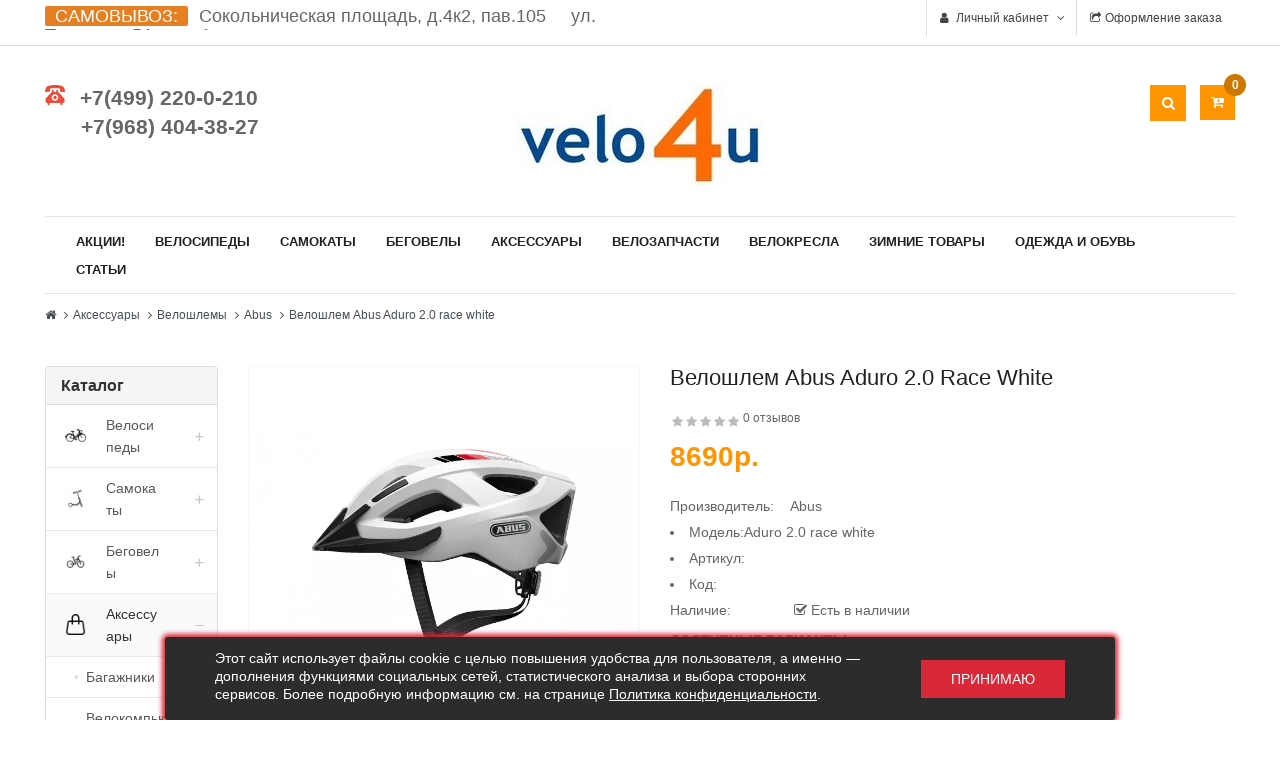

--- FILE ---
content_type: text/html; charset=utf-8
request_url: https://velo4u.ru/aduro-2-0-white
body_size: 33065
content:
<!DOCTYPE html>
<html dir="ltr" lang="ru">
<head>
<meta charset="UTF-8" />
<meta http-equiv="X-UA-Compatible" content="IE=edge">
<title>Купить Велошлем Abus Aduro 2.0 race white в Москве по цене 8690 руб ✅ В наличии. ☎ +7(499) 220-0-210</title>
<base href="https://velo4u.ru/" />
<meta name="viewport" content="width=device-width, initial-scale=1"> 
<meta name="description" content="Велошлем Abus Aduro 2.0 race white в магазине Velo4u.ru ✅. Большой выбор аксессуаров от известных брендов. Доставка в течение суток по Москве. Доставка по РФ ⭐ Акции." /><meta name="keywords" content="Купить Велошлем Abus Aduro 2.0 race white по цене 8690 руб ✅ в магазине Velo4U" /><!--[if IE]><meta http-equiv="X-UA-Compatible" content="IE=edge,chrome=1"><![endif]-->

 


















                  



<link rel="stylesheet" href="catalog/view/javascript/bootstrap/css/bootstrap.min.css">
<link rel="stylesheet" href="catalog/view/javascript/font-awesome/css/font-awesome.min.css">
<link rel="stylesheet" href="catalog/view/javascript/soconfig/css/lib.css">
<link rel="stylesheet" href="catalog/view/theme/so-ladaz/css/ie9-and-up.css">
<link rel="stylesheet" href="catalog/view/theme/so-ladaz/css/custom.css">
<link rel="stylesheet" href="catalog/view/javascript/soconfig/css/lightslider.css">
<link rel="stylesheet" href="catalog/view/javascript/jquery/datetimepicker/bootstrap-datetimepicker.min.css">
<link rel="stylesheet" href="catalog/view/theme/default/stylesheet/sb/menu/sb-am.css">
<link rel="stylesheet" href="catalog/view/javascript/soconfig/css/owl.carousel.css">
<link rel="stylesheet" href="catalog/view/theme/so-ladaz/css/layout1/orange.css">
<link rel="stylesheet" href="catalog/view/theme/so-ladaz/css/header/header1.css">
<link rel="stylesheet" href="catalog/view/theme/so-ladaz/css/footer/footer1.css">
<link rel="stylesheet" href="catalog/view/theme/so-ladaz/css/responsive.css">

<script src="catalog/view/javascript/jquery/jquery-2.1.1.min.js"></script>
<script src="catalog/view/javascript/bootstrap/js/bootstrap.min.js"></script>
<script src="catalog/view/javascript/soconfig/js/libs.js"></script>
<script src="catalog/view/javascript/soconfig/js/so.system.js"></script>
<script src="catalog/view/javascript/soconfig/js/jquery.sticky-kit.min.js"></script>
<script src="catalog/view/theme/so-ladaz/js/so.custom.js"></script>
<script src="catalog/view/theme/so-ladaz/js/common.js"></script>
<script src="catalog/view/javascript/options_image/options_image.js"></script>
<script src="catalog/view/javascript/soconfig/js/jquery.elevateZoom-3.0.8.min.js"></script>
<script src="catalog/view/javascript/soconfig/js/lightslider.js"></script>
<script src="catalog/view/javascript/jquery/datetimepicker/moment/moment.min.js"></script>
<script src="catalog/view/javascript/jquery/datetimepicker/moment/moment-with-locales.min.js"></script>
<script src="catalog/view/javascript/jquery/datetimepicker/bootstrap-datetimepicker.min.js"></script>
<script src="catalog/view/javascript/jquery/sb/menu/easing.js"></script>
<script src="catalog/view/javascript/soconfig/js/owl.carousel.js"></script>



 	
 	
 	
	<style type="text/css">
		  body, #wrapper{font-family:Tahoma, Geneva, sans-serif} 
	</style>
 
 
 


 

 


<link href="https://velo4u.ru/aduro-2-0-white" rel="canonical" /><link href="https://velo4u.ru/image/catalog/favlogo2.jpg" rel="icon" />	
 	


<script src="catalog/view/javascript/jquery/maskedinput.js" type="text/javascript"></script>
<script src="catalog/view/javascript/jquery/magnific/jquery.magnific-popup.min.js" type="text/javascript"></script>
<link media="screen" href="catalog/view/javascript/jquery/magnific/magnific-popup.css" type="text/css" rel="stylesheet">
<script src="catalog/view/javascript/callback_send.js" type="text/javascript"></script>
<link rel="stylesheet" type="text/css" href="catalog/view/theme/default/stylesheet/callback2.css" />
<link rel="stylesheet" type="text/css" href="catalog/view/theme/default/stylesheet/csscallback.css" />
			

					                	                	<meta property="og:title" content="Велошлем Abus Aduro 2.0 race white" />
	                	                	<meta property="og:type" content="website" />
	                	                	<meta property="og:site_name" content="Интернет магазин Velo4U" />
	                	                	<meta property="og:image" content="https://velo4u.ru/image/catalog/accessories/shlem/abus/aduro-2-0-white.jpg" />
	                	                	<meta property="og:url" content="https://velo4u.ru/aduro-2-0-white" />
	                	                	<meta property="og:description" content="Велошлем Abus Aduro 2.0 race white в магазине Velo4u.ru ✅. Большой выбор аксессуаров от известных брендов. Доставка в течение суток по Москве. Доставка по РФ ⭐ Акции." />
	                                				
</head>

		

			 

		
	
<body class="product-product ltr layout-1">
<div id="wrapper" class="wrapper-fluid banners-effect-7">  
 
	

		 


<div class="so-pre-loader no-pre-loader"><div class="so-loader-line" id="line-load"></div></div>

	
<header id="header" class=" variant typeheader-1">
	  
	<div class="header-top hidden-compact">
		<div class="container">
			<div class="row">
				<div class="header-top-left col-lg-6 col-sm-6 col-xs-4 hidden-sm hidden-xs">
																		<h4><div class="list-msg"> <div class="list-msg--item"><label class="label-msg">САМОВЫВОЗ:</label> <a href="#">Сокольническая площадь, д.4к2, пав.105 &nbsp; &nbsp; ул. Ткацкая д.5А, стр. 1</a></div> </div></h4>
						 
												
				</div>
				<div class="header-top-right collapsed-block col-lg-6 col-sm-12 col-xs-12 text-right">	
					<ul class="top-link list-inline">
						<li class="account" id="my_account"><a href="https://velo4u.ru/account/" title="Личный кабинет " class="btn-xs dropdown-toggle" data-toggle="dropdown"> <span class="hidden-xs">Личный кабинет </span> <span class="fa fa-angle-down"></span></a>
							<ul class="dropdown-menu ">
									<li><a href="https://velo4u.ru/wishlist/"  title="Закладки (0)">Закладки (0)</a></li>
									<li><a href="https://velo4u.ru/compare-products/" title="Сравнение товаров">Сравнение товаров</a></li>
								
						            <li><a href="https://velo4u.ru/index.php?route=account/simpleregister">Регистрация</a></li>
						            <li><a href="https://velo4u.ru/login/">Авторизация</a></li>
					            															
							</ul>
						</li>	
						
													<li class="checkout hidden-xs"><a href="https://velo4u.ru/index.php?route=checkout/simplecheckout " class="btn-link" title="Оформление заказа "><span >Оформление заказа </span></a></li>
						 
					</ul>
					 					
					
				
				</div>
			</div>
		</div>
	</div>
	
	 
	<div class="header-middle ">
		<div class="container">
			<div class="row">	
				<div class="middle-left col-lg-3 col-md-3 col-sm-4 hidden-xs ">					
										<svg class="icon icon-phone"><use xlink:href="#icon-phone"></use></svg>
					<div class="phone-contact " >
						<big><big><big><b><a href="tel:+74992200210">+7(499) 220-0-210</a><br>&nbsp;&nbsp;&nbsp;&nbsp;&nbsp;&nbsp;<a href="tel:+79684043827">+7(968) 404-38-27</a></big></big></big></b>
					</div>
											
				</div>

				<div class="navbar-logo col-lg-6 col-md-6 col-sm-4 col-xs-6">
					<div class="logo text-center">
				   								   <a href="https://velo4u.ru/"><img src="https://velo4u.ru/image/catalog/newlogo.jpg" title="Интернет магазин Velo4U" alt="Интернет магазин Velo4U" /></a>
			    
        
				   	</div>
				</div>
				
				<div class="middle-right col-lg-3 col-md-3 col-sm-4 col-xs-6 text-right">	
					<div class="header-search">
						<div id="sosearchpro" class="sosearchpro-wrapper dropdown so-search compact-hidden">
							<button id="dropdownSearch" class="dropdown-toggle bt-search" data-toggle="dropdown" aria-haspopup="true" aria-expanded="false">
								<i class="fa fa-search" aria-hidden="true"></i>
							</button>
							<div class="dropdown-menu dropdown-menu-search" aria-labelledby="dropdownSearch">
								<div id="search" class="input-group">
  <input type="text" name="search" value="" placeholder="Поиск" class="form-control input-lg" />
  <span class="input-group-btn">
    <button type="button" class="btn btn-default btn-lg"><i class="fa fa-search"></i></button>
  </span>
</div>
							</div>
						</div>
					</div>				
					
					<div class="shopping_cart">							
					 	<div id="cart" class="btn-shopping-cart">
  
  <a data-loading-text="Загрузка... " class="btn-group top_cart dropdown-toggle" data-toggle="dropdown">
    <div class="shopcart">
      <span class="icon-c">
        <i class="fa fa-cart-plus"></i>
      </span>
      <div class="shopcart-inner">
       
        <span class="total-shopping-cart cart-total-full">
           <span class="items_cart">0</span><span class="items_cart2"> item(s)</span><span class="items_carts"> - 0р. </span> 
        </span>
      </div>
    </div>
  </a>
  
  <ul class="dropdown-menu pull-right shoppingcart-box">
        <li>
      <p class="text-center empty">Ваша корзина пуста!</p>
    </li>
      </ul>
</div>

					</div>	
					
				</div>

			</div>
		</div>
	</div>

	<div class="header-bottom ">
		<div class="container">
			<div class="header-bottom-inner">
				<div class="mainmenu">
					
  <nav id="menu" class="navbar">
    <div class="navbar-header"><span id="category" class="visible-xs">Категории</span>
      <button type="button" class="btn btn-navbar navbar-toggle" data-toggle="collapse" data-target=".navbar-ex1-collapse"><i class="fa fa-bars"></i></button>
    </div>
    <div class="collapse navbar-collapse navbar-ex1-collapse">
      <ul class="nav navbar-nav">
        <li><a href="/specials">Акции!</a></li>
                        
        <li class="dropdown"><a href="https://velo4u.ru/velosipedy/" class="dropdown-toggle" data-toggle="dropdown">Велосипеды</a>
          <div class="dropdown-menu">
            <div class="dropdown-inner">               <ul class="list-unstyled">
                                <li><a href="https://velo4u.ru/bmx/">BMX</a></li>
                                <li><a href="https://velo4u.ru/gornye/">Горные</a></li>
                              </ul>
                            <ul class="list-unstyled">
                                <li><a href="https://velo4u.ru/gravijnye/">Гравийные</a></li>
                                <li><a href="https://velo4u.ru/detskie/">Детские</a></li>
                              </ul>
                            <ul class="list-unstyled">
                                <li><a href="https://velo4u.ru/dorozhnye/">Дорожные</a></li>
                                <li><a href="https://velo4u.ru/zhenskie/">Женские</a></li>
                              </ul>
                            <ul class="list-unstyled">
                                <li><a href="https://velo4u.ru/podrostkovye/">Подростковые</a></li>
                                <li><a href="https://velo4u.ru/skladnye/">Складные</a></li>
                              </ul>
                            <ul class="list-unstyled">
                                <li><a href="https://velo4u.ru/fetbajki/">Фэтбайки</a></li>
                                <li><a href="https://velo4u.ru/elektrovelosipedy/">Электровелосипеды</a></li>
                              </ul>
                            <ul class="list-unstyled">
                                <li><a href="https://velo4u.ru/brendy/">Бренды</a></li>
                              </ul>
              </div>
            <a href="https://velo4u.ru/velosipedy/" class="see-all">Показать все Велосипеды</a> </div>
        </li>
                                   
        <li class="dropdown"><a href="https://velo4u.ru/samokaty/" class="dropdown-toggle" data-toggle="dropdown">Самокаты</a>
          <div class="dropdown-menu">
            <div class="dropdown-inner">               <ul class="list-unstyled">
                                <li><a href="https://velo4u.ru/blade/">Blade</a></li>
                                <li><a href="https://velo4u.ru/globber/">Globber</a></li>
                                <li><a href="https://velo4u.ru/samokat-haevner/">Haevner</a></li>
                              </ul>
                            <ul class="list-unstyled">
                                <li><a href="https://velo4u.ru/samokat-hipe/">Hipe</a></li>
                                <li><a href="https://velo4u.ru/maxcity/">MaxCity</a></li>
                                <li><a href="https://velo4u.ru/samokat-shulz/">Shulz</a></li>
                              </ul>
                            <ul class="list-unstyled">
                                <li><a href="https://velo4u.ru/techteam/">TechTeam</a></li>
                                <li><a href="https://velo4u.ru/trolo/">Trolo</a></li>
                                <li><a href="https://velo4u.ru/y-bike/">Y-BIKE</a></li>
                              </ul>
                            <ul class="list-unstyled">
                                <li><a href="https://velo4u.ru/aksessuary-dlja-samokatov/">Аксессуары для самокатов</a></li>
                                <li><a href="https://velo4u.ru/dvuhkolesnye-samokaty/">Двухколесные самокаты</a></li>
                                <li><a href="https://velo4u.ru/trehkolesnye-samokaty/">Трехколесные самокаты</a></li>
                              </ul>
                            <ul class="list-unstyled">
                                <li><a href="https://velo4u.ru/trjukovye-samokaty/">Трюковые самокаты</a></li>
                                <li><a href="https://velo4u.ru/elektrosamokaty/">Электросамокаты</a></li>
                              </ul>
              </div>
            <a href="https://velo4u.ru/samokaty/" class="see-all">Показать все Самокаты</a> </div>
        </li>
                                   
        <li class="dropdown"><a href="https://velo4u.ru/begovely/" class="dropdown-toggle" data-toggle="dropdown">Беговелы</a>
          <div class="dropdown-menu">
            <div class="dropdown-inner">               <ul class="list-unstyled">
                                <li><a href="https://velo4u.ru/begovely-beagle/">Беговелы Beagle</a></li>
                                <li><a href="https://velo4u.ru/begovely-globber/">Беговелы Globber</a></li>
                                <li><a href="https://velo4u.ru/begovely-horst/">Беговелы Horst</a></li>
                                <li><a href="https://velo4u.ru/begovely-kokua/">Беговелы Kokua</a></li>
                                <li><a href="https://velo4u.ru/maxiscoo/">Беговелы Maxiscoo</a></li>
                                <li><a href="https://velo4u.ru/begovely-welt/">Беговелы Welt</a></li>
                              </ul>
              </div>
            <a href="https://velo4u.ru/begovely/" class="see-all">Показать все Беговелы</a> </div>
        </li>
                                   
        <li class="dropdown"><a href="https://velo4u.ru/aksessuary/" class="dropdown-toggle" data-toggle="dropdown">Аксессуары</a>
          <div class="dropdown-menu">
            <div class="dropdown-inner">               <ul class="list-unstyled">
                                <li><a href="https://velo4u.ru/bagazhniki/">Багажники</a></li>
                                <li><a href="https://velo4u.ru/velokompjutery/">Велокомпьютеры</a></li>
                                <li><a href="https://velo4u.ru/velosumki/">Велосумки</a></li>
                                <li><a href="https://velo4u.ru/veloshlemy/">Велошлемы</a></li>
                                <li><a href="https://velo4u.ru/zamki-protivougonnye/">Замки противоугонные</a></li>
                                <li><a href="https://velo4u.ru/zaschita/">Защита</a></li>
                                <li><a href="https://velo4u.ru/zvonki-klaksony/">Звонки, клаксоны</a></li>
                                <li><a href="https://velo4u.ru/zerkala/">Зеркала</a></li>
                                <li><a href="https://velo4u.ru/instrument/">Инструмент</a></li>
                                <li><a href="https://velo4u.ru/kolesa-dopolnitelnye/">Колеса дополнительные</a></li>
                                <li><a href="https://velo4u.ru/korziny/">Корзины</a></li>
                                <li><a href="https://velo4u.ru/krylja/">Крылья</a></li>
                                <li><a href="https://velo4u.ru/nasosy/">Насосы</a></li>
                                <li><a href="https://velo4u.ru/nejtralizator-zapaha-helmetex/">Нейтрализатор запаха HELMETEX</a></li>
                                <li><a href="https://velo4u.ru/podnozhki/">Подножки</a></li>
                                <li><a href="https://velo4u.ru/rjukzaki/">Рюкзаки</a></li>
                                <li><a href="https://velo4u.ru/uhod-za-velosipedom/">Уход за велосипедом</a></li>
                                <li><a href="https://velo4u.ru/fljagi-termosy-fljagoderzhateli/">Фляги, термосы, флягодержатели</a></li>
                                <li><a href="https://velo4u.ru/fonari/">Фонари</a></li>
                                <li><a href="https://velo4u.ru/hranenie-velosipeda/">Хранение велосипеда</a></li>
                              </ul>
              </div>
            <a href="https://velo4u.ru/aksessuary/" class="see-all">Показать все Аксессуары</a> </div>
        </li>
                                   
        <li class="dropdown"><a href="https://velo4u.ru/velozapchasti/" class="dropdown-toggle" data-toggle="dropdown">Велозапчасти</a>
          <div class="dropdown-menu">
            <div class="dropdown-inner">               <ul class="list-unstyled">
                                <li><a href="https://velo4u.ru/vilki/">Вилки</a></li>
                                <li><a href="https://velo4u.ru/vynos-rulja/">Вынос руля</a></li>
                                <li><a href="https://velo4u.ru/gripsy-obmotka-rulja/">Грипсы, обмотка руля</a></li>
                                <li><a href="https://velo4u.ru/kamery/">Камеры</a></li>
                                <li><a href="https://velo4u.ru/karetki/">Каретки</a></li>
                                <li><a href="https://velo4u.ru/pedali/">Педали</a></li>
                                <li><a href="https://velo4u.ru/podsedelnye-shtyri/">Подседельные штыри</a></li>
                                <li><a href="https://velo4u.ru/pokryshki/">Покрышки</a></li>
                                <li><a href="https://velo4u.ru/rulevye-kolonki/">Рулевые колонки</a></li>
                                <li><a href="https://velo4u.ru/ruli/">Рули</a></li>
                                <li><a href="https://velo4u.ru/sedla/">Седла</a></li>
                                <li><a href="https://velo4u.ru/tormoza/">Тормоза</a></li>
                                <li><a href="https://velo4u.ru/cepi/">Цепи</a></li>
                              </ul>
              </div>
            <a href="https://velo4u.ru/velozapchasti/" class="see-all">Показать все Велозапчасти</a> </div>
        </li>
                                   
        <li class="dropdown"><a href="https://velo4u.ru/velokresla/" class="dropdown-toggle" data-toggle="dropdown">Велокресла</a>
          <div class="dropdown-menu">
            <div class="dropdown-inner">               <ul class="list-unstyled">
                                <li><a href="https://velo4u.ru/hamax/">Hamax</a></li>
                                <li><a href="https://velo4u.ru/bellelli/">Bellelli</a></li>
                              </ul>
                            <ul class="list-unstyled">
                                <li><a href="https://velo4u.ru/velokreslo-aksessuary/">Аксессуары</a></li>
                              </ul>
              </div>
            <a href="https://velo4u.ru/velokresla/" class="see-all">Показать все Велокресла</a> </div>
        </li>
                                   
        <li class="dropdown"><a href="https://velo4u.ru/zimnie-tovary/" class="dropdown-toggle" data-toggle="dropdown">Зимние  товары</a>
          <div class="dropdown-menu">
            <div class="dropdown-inner">               <ul class="list-unstyled">
                                <li><a href="https://velo4u.ru/ledovye-konki/">Ледовые коньки</a></li>
                                <li><a href="https://velo4u.ru/ledjanki/">Ледянки</a></li>
                              </ul>
                            <ul class="list-unstyled">
                                <li><a href="https://velo4u.ru/lyzhi-begovye/">Лыжи беговые</a></li>
                                <li><a href="https://velo4u.ru/lyzhnye-botinki/">Лыжные ботинки</a></li>
                              </ul>
                            <ul class="list-unstyled">
                                <li><a href="https://velo4u.ru/sanki/">Санки</a></li>
                                <li><a href="https://velo4u.ru/snegokaty/">Снегокаты</a></li>
                              </ul>
                            <ul class="list-unstyled">
                                <li><a href="https://velo4u.ru/termobele-detskoe/">Термобелье детское</a></li>
                                <li><a href="https://velo4u.ru/termobele-zhenskoe/">Термобелье женское</a></li>
                              </ul>
                            <ul class="list-unstyled">
                                <li><a href="https://velo4u.ru/termobele-muzhskoe/">Термобелье мужское</a></li>
                                <li><a href="https://velo4u.ru/tjubingi/">Тюбинги</a></li>
                              </ul>
                            <ul class="list-unstyled">
                                <li><a href="https://velo4u.ru/zimnie-shlemy-i-ochki-alpina/">Зимние шлемы и очки Alpina</a></li>
                                <li><a href="https://velo4u.ru/fischer/">Fischer</a></li>
                              </ul>
              </div>
            <a href="https://velo4u.ru/zimnie-tovary/" class="see-all">Показать все Зимние  товары</a> </div>
        </li>
                                   
        <li class="dropdown"><a href="https://velo4u.ru/odezhda-i-obuv/" class="dropdown-toggle" data-toggle="dropdown">Одежда и обувь</a>
          <div class="dropdown-menu">
            <div class="dropdown-inner">               <ul class="list-unstyled">
                                <li><a href="https://velo4u.ru/cmp/">CMP</a></li>
                                <li><a href="https://velo4u.ru/cougar/">Cougar</a></li>
                                <li><a href="https://velo4u.ru/viking/">Viking</a></li>
                                <li><a href="https://velo4u.ru/aksessuary-1/">Аксессуары</a></li>
                                <li><a href="https://velo4u.ru/jack-wolfskin/">Jack Wolfskin</a></li>
                              </ul>
              </div>
            <a href="https://velo4u.ru/odezhda-i-obuv/" class="see-all">Показать все Одежда и обувь</a> </div>
        </li>
                                   <li><a href="https://velo4u.ru/articles-o-velo/">Статьи</a></li>
                      </ul>
    </div>
  </nav>
  
 
				</div>
				
							
			</div>
		</div>
	</div>
		
</header>




<div class="breadcrumbs ">
	<div class="container">
      
      <ul class="breadcrumb">
                <li><a href="https://velo4u.ru/"><i class="fa fa-home"></i></a></li>
                <li><a href="https://velo4u.ru/aksessuary/">Аксессуары</a></li>
                <li><a href="https://velo4u.ru/veloshlemy/">Велошлемы</a></li>
                <li><a href="https://velo4u.ru/abus/">Abus</a></li>
                <li><a href="https://velo4u.ru/aduro-2-0-white">Велошлем Abus Aduro 2.0 race white</a></li>
              </ul>
    </div>
</div>



 

<div class="content-main container product-detail  ">
	<div class="row">
		
		
						<aside class="col-md-3 col-sm-4 col-xs-12 content-aside left_column sidebar-offcanvas " >
		<span id="close-sidebar" class="fa fa-times"></span>
	  	  <div id="sb-1" class="panel panel-default">
    <div class="panel-heading menu-expanded toggle-title"><h2 class="panel-title"><span style="font-weight: bold;">Каталог</span></h2></div>
    <div class="menu-body" >
    <ul class="sb-am">
            <li >
        <a href="https://velo4u.ru/velosipedy/" class="item-wrapper">
                    <div class="item-icon">
                        <img src="https://velo4u.ru/image/cachewebp/catalog/banner/icons/velo-48x48.webp" alt="Велосипеды">
                      </div>
           
          <div class="item-title">Велосипеды</div>
                              <div class="btn-toggle"><span></span></div>
                  </a>
                <ul>
                              <li >
            <a href="https://velo4u.ru/bmx/" class="item-wrapper">
                            <div class="item-title item-arrow">BMX</div>
                                                      </a>
                      </li>
                  <li >
            <a href="https://velo4u.ru/gornye/" class="item-wrapper">
                            <div class="item-title item-arrow">Горные</div>
                                                      </a>
                      </li>
                  <li >
            <a href="https://velo4u.ru/gravijnye/" class="item-wrapper">
                            <div class="item-title item-arrow">Гравийные</div>
                                                      </a>
                      </li>
                  <li >
            <a href="https://velo4u.ru/detskie/" class="item-wrapper">
                            <div class="item-title item-arrow">Детские</div>
                                                      </a>
                      </li>
                  <li >
            <a href="https://velo4u.ru/dorozhnye/" class="item-wrapper">
                            <div class="item-title item-arrow">Дорожные</div>
                                                      </a>
                      </li>
                  <li >
            <a href="https://velo4u.ru/zhenskie/" class="item-wrapper">
                            <div class="item-title item-arrow">Женские</div>
                                                      </a>
                      </li>
                  <li >
            <a href="https://velo4u.ru/podrostkovye/" class="item-wrapper">
                            <div class="item-title item-arrow">Подростковые</div>
                                                      </a>
                      </li>
                  <li >
            <a href="https://velo4u.ru/skladnye/" class="item-wrapper">
                            <div class="item-title item-arrow">Складные</div>
                                                      </a>
                      </li>
                  <li >
            <a href="https://velo4u.ru/fetbajki/" class="item-wrapper">
                            <div class="item-title item-arrow">Фэтбайки</div>
                                                      </a>
                      </li>
                  <li >
            <a href="https://velo4u.ru/elektrovelosipedy/" class="item-wrapper">
                            <div class="item-title item-arrow">Электровелосипеды</div>
                                                      </a>
                      </li>
                  <li >
            <a href="https://velo4u.ru/brendy/" class="item-wrapper">
                            <div class="item-title item-arrow">Бренды</div>
                                                        <div class="btn-toggle"><span></span></div>
                          </a>
                        <ul>
                                          <li >
                <a href="https://velo4u.ru/novinki-welt-2025/" class="item-wrapper">
                                    <div class="item-title item-arrow">Новинки 2025г.</div>
                                                    </a>
                              </li>
                          <li >
                <a href="https://velo4u.ru/author/" class="item-wrapper">
                                    <div class="item-title item-arrow">Author</div>
                                                    </a>
                              </li>
                          <li >
                <a href="https://velo4u.ru/cube-23/" class="item-wrapper">
                                    <div class="item-title item-arrow">Cube</div>
                                                    </a>
                              </li>
                          <li >
                <a href="https://velo4u.ru/hagen/" class="item-wrapper">
                                    <div class="item-title item-arrow">Hagen</div>
                                                      <div class="btn-toggle"><span></span></div>
                                  </a>
                                <ul>
                                                      <li >
                    <a href="https://velo4u.ru/gravel/" class="item-wrapper">
                                            <div class="item-title item-arrow">Gravel</div>
                                                                </a>
                                      </li>
                                  <li >
                    <a href="https://velo4u.ru/mtb/" class="item-wrapper">
                                            <div class="item-title item-arrow">MTB</div>
                                                                </a>
                                      </li>
                                  <li >
                    <a href="https://velo4u.ru/road/" class="item-wrapper">
                                            <div class="item-title item-arrow">Road</div>
                                                                </a>
                                      </li>
                                  <li >
                    <a href="https://velo4u.ru/teen/" class="item-wrapper">
                                            <div class="item-title item-arrow">Teen</div>
                                                                </a>
                                      </li>
                                  <li >
                    <a href="https://velo4u.ru/teenpro/" class="item-wrapper">
                                            <div class="item-title item-arrow">TeenPro</div>
                                                                </a>
                                      </li>
                                  <li >
                    <a href="https://velo4u.ru/women/" class="item-wrapper">
                                            <div class="item-title item-arrow">Women</div>
                                                                </a>
                                      </li>
                                </ul>
                            </li>
                          <li >
                <a href="https://velo4u.ru/polygon/" class="item-wrapper">
                                    <div class="item-title item-arrow">Polygon</div>
                                                    </a>
                              </li>
                          <li >
                <a href="https://velo4u.ru/superior/" class="item-wrapper">
                                    <div class="item-title item-arrow">Superior</div>
                                                    </a>
                              </li>
                          <li >
                <a href="https://velo4u.ru/beagle/" class="item-wrapper">
                                    <div class="item-title item-arrow">Beagle</div>
                                                    </a>
                              </li>
                          <li >
                <a href="https://velo4u.ru/dahon/" class="item-wrapper">
                                    <div class="item-title item-arrow">Dahon</div>
                                                    </a>
                              </li>
                          <li >
                <a href="https://velo4u.ru/haro/" class="item-wrapper">
                                    <div class="item-title item-arrow">Haro</div>
                                                    </a>
                              </li>
                          <li >
                <a href="https://velo4u.ru/hogger/" class="item-wrapper">
                                    <div class="item-title item-arrow">Hogger</div>
                                                    </a>
                              </li>
                          <li >
                <a href="https://velo4u.ru/horst/" class="item-wrapper">
                                    <div class="item-title item-arrow">Horst</div>
                                                    </a>
                              </li>
                          <li >
                <a href="https://velo4u.ru/kokua/" class="item-wrapper">
                                    <div class="item-title item-arrow">Kokua</div>
                                                    </a>
                              </li>
                          <li >
                <a href="https://velo4u.ru/maxiscoo-1/" class="item-wrapper">
                                    <div class="item-title item-arrow">Maxiscoo</div>
                                                    </a>
                              </li>
                          <li >
                <a href="https://velo4u.ru/merida/" class="item-wrapper">
                                    <div class="item-title item-arrow">Merida</div>
                                                      <div class="btn-toggle"><span></span></div>
                                  </a>
                                <ul>
                                                      <li >
                    <a href="https://velo4u.ru/merida-2021/" class="item-wrapper">
                                            <div class="item-title item-arrow">Merida 2021</div>
                                                                </a>
                                      </li>
                                </ul>
                            </li>
                          <li >
                <a href="https://velo4u.ru/pride/" class="item-wrapper">
                                    <div class="item-title item-arrow">Pride</div>
                                                    </a>
                              </li>
                          <li >
                <a href="https://velo4u.ru/shulz/" class="item-wrapper">
                                    <div class="item-title item-arrow">Shulz</div>
                                                    </a>
                              </li>
                          <li >
                <a href="https://velo4u.ru/tech-team/" class="item-wrapper">
                                    <div class="item-title item-arrow">Tech Team</div>
                                                    </a>
                              </li>
                          <li >
                <a href="https://velo4u.ru/titan-racing/" class="item-wrapper">
                                    <div class="item-title item-arrow">Titan Racing</div>
                                                    </a>
                              </li>
                          <li >
                <a href="https://velo4u.ru/welt/" class="item-wrapper">
                                    <div class="item-title item-arrow">Welt</div>
                                                    </a>
                              </li>
                        </ul>
                    </li>
                </ul>
            </li>
          <li >
        <a href="https://velo4u.ru/samokaty/" class="item-wrapper">
                    <div class="item-icon">
                        <img src="https://velo4u.ru/image/cachewebp/catalog/banner/icons/scooter-48x48.webp" alt="Самокаты">
                      </div>
           
          <div class="item-title">Самокаты</div>
                              <div class="btn-toggle"><span></span></div>
                  </a>
                <ul>
                              <li >
            <a href="https://velo4u.ru/blade/" class="item-wrapper">
                            <div class="item-title item-arrow">Blade</div>
                                                      </a>
                      </li>
                  <li >
            <a href="https://velo4u.ru/globber/" class="item-wrapper">
                            <div class="item-title item-arrow">Globber</div>
                                                      </a>
                      </li>
                  <li >
            <a href="https://velo4u.ru/samokat-haevner/" class="item-wrapper">
                            <div class="item-title item-arrow">Haevner</div>
                                                      </a>
                      </li>
                  <li >
            <a href="https://velo4u.ru/samokat-hipe/" class="item-wrapper">
                            <div class="item-title item-arrow">Hipe</div>
                                                      </a>
                      </li>
                  <li >
            <a href="https://velo4u.ru/maxcity/" class="item-wrapper">
                            <div class="item-title item-arrow">MaxCity</div>
                                                      </a>
                      </li>
                  <li >
            <a href="https://velo4u.ru/samokat-shulz/" class="item-wrapper">
                            <div class="item-title item-arrow">Shulz</div>
                                                      </a>
                      </li>
                  <li >
            <a href="https://velo4u.ru/techteam/" class="item-wrapper">
                            <div class="item-title item-arrow">TechTeam</div>
                                                      </a>
                      </li>
                  <li >
            <a href="https://velo4u.ru/trolo/" class="item-wrapper">
                            <div class="item-title item-arrow">Trolo</div>
                                                      </a>
                      </li>
                  <li >
            <a href="https://velo4u.ru/y-bike/" class="item-wrapper">
                            <div class="item-title item-arrow">Y-BIKE</div>
                                                      </a>
                      </li>
                  <li >
            <a href="https://velo4u.ru/aksessuary-dlja-samokatov/" class="item-wrapper">
                            <div class="item-title item-arrow">Аксессуары для самокатов</div>
                                                      </a>
                      </li>
                  <li >
            <a href="https://velo4u.ru/dvuhkolesnye-samokaty/" class="item-wrapper">
                            <div class="item-title item-arrow">Двухколесные самокаты</div>
                                                      </a>
                      </li>
                  <li >
            <a href="https://velo4u.ru/trehkolesnye-samokaty/" class="item-wrapper">
                            <div class="item-title item-arrow">Трехколесные самокаты</div>
                                                      </a>
                      </li>
                  <li >
            <a href="https://velo4u.ru/trjukovye-samokaty/" class="item-wrapper">
                            <div class="item-title item-arrow">Трюковые самокаты</div>
                                                        <div class="btn-toggle"><span></span></div>
                          </a>
                        <ul>
                                          <li >
                <a href="https://velo4u.ru/fox/" class="item-wrapper">
                                    <div class="item-title item-arrow">FOX</div>
                                                    </a>
                              </li>
                          <li >
                <a href="https://velo4u.ru/globber-1/" class="item-wrapper">
                                    <div class="item-title item-arrow">Globber</div>
                                                    </a>
                              </li>
                          <li >
                <a href="https://velo4u.ru/haevner/" class="item-wrapper">
                                    <div class="item-title item-arrow">Haevner</div>
                                                    </a>
                              </li>
                          <li >
                <a href="https://velo4u.ru/hipe/" class="item-wrapper">
                                    <div class="item-title item-arrow">Hipe</div>
                                                    </a>
                              </li>
                          <li >
                <a href="https://velo4u.ru/limit-1/" class="item-wrapper">
                                    <div class="item-title item-arrow">LIMIT</div>
                                                    </a>
                              </li>
                          <li >
                <a href="https://velo4u.ru/pegi-dlja-trjukovyh-samokatov/" class="item-wrapper">
                                    <div class="item-title item-arrow">Пеги для трюковых самокатов</div>
                                                    </a>
                              </li>
                        </ul>
                    </li>
                  <li >
            <a href="https://velo4u.ru/elektrosamokaty/" class="item-wrapper">
                            <div class="item-title item-arrow">Электросамокаты</div>
                                                      </a>
                      </li>
                </ul>
            </li>
          <li >
        <a href="https://velo4u.ru/begovely/" class="item-wrapper">
                    <div class="item-icon">
                        <img src="https://velo4u.ru/image/cachewebp/catalog/banner/icons/begovel-48x48.webp" alt="Беговелы">
                      </div>
           
          <div class="item-title">Беговелы</div>
                              <div class="btn-toggle"><span></span></div>
                  </a>
                <ul>
                              <li >
            <a href="https://velo4u.ru/begovely-beagle/" class="item-wrapper">
                            <div class="item-title item-arrow">Беговелы Beagle</div>
                                                      </a>
                      </li>
                  <li >
            <a href="https://velo4u.ru/begovely-globber/" class="item-wrapper">
                            <div class="item-title item-arrow">Беговелы Globber</div>
                                                      </a>
                      </li>
                  <li >
            <a href="https://velo4u.ru/begovely-horst/" class="item-wrapper">
                            <div class="item-title item-arrow">Беговелы Horst</div>
                                                      </a>
                      </li>
                  <li >
            <a href="https://velo4u.ru/begovely-kokua/" class="item-wrapper">
                            <div class="item-title item-arrow">Беговелы Kokua</div>
                                                      </a>
                      </li>
                  <li >
            <a href="https://velo4u.ru/maxiscoo/" class="item-wrapper">
                            <div class="item-title item-arrow">Беговелы Maxiscoo</div>
                                                      </a>
                      </li>
                  <li >
            <a href="https://velo4u.ru/begovely-welt/" class="item-wrapper">
                            <div class="item-title item-arrow">Беговелы Welt</div>
                                                      </a>
                      </li>
                </ul>
            </li>
          <li class="active">
        <a href="https://velo4u.ru/aksessuary/" class="item-wrapper">
                    <div class="item-icon">
                        <img src="https://velo4u.ru/image/cachewebp/catalog/banner/icons/handbag-48x48.webp" alt="Аксессуары">
                      </div>
           
          <div class="item-title">Аксессуары</div>
                              <div class="btn-toggle"><span></span></div>
                  </a>
                <ul>
                              <li >
            <a href="https://velo4u.ru/bagazhniki/" class="item-wrapper">
                            <div class="item-title item-arrow">Багажники</div>
                                                      </a>
                      </li>
                  <li >
            <a href="https://velo4u.ru/velokompjutery/" class="item-wrapper">
                            <div class="item-title item-arrow">Велокомпьютеры</div>
                                                      </a>
                      </li>
                  <li >
            <a href="https://velo4u.ru/velosumki/" class="item-wrapper">
                            <div class="item-title item-arrow">Велосумки</div>
                                                        <div class="btn-toggle"><span></span></div>
                          </a>
                        <ul>
                                          <li >
                <a href="https://velo4u.ru/pojasnye-sumki/" class="item-wrapper">
                                    <div class="item-title item-arrow">Поясные сумки</div>
                                                    </a>
                              </li>
                          <li >
                <a href="https://velo4u.ru/sumki-na-bagazhnik/" class="item-wrapper">
                                    <div class="item-title item-arrow">Сумки на багажник</div>
                                                    </a>
                              </li>
                          <li >
                <a href="https://velo4u.ru/sumki-na-vilku/" class="item-wrapper">
                                    <div class="item-title item-arrow">Сумки на вилку</div>
                                                    </a>
                              </li>
                          <li >
                <a href="https://velo4u.ru/sumki-na-ramu/" class="item-wrapper">
                                    <div class="item-title item-arrow">Сумки на раму</div>
                                                    </a>
                              </li>
                          <li >
                <a href="https://velo4u.ru/sumki-na-rul/" class="item-wrapper">
                                    <div class="item-title item-arrow">Сумки на руль</div>
                                                    </a>
                              </li>
                          <li >
                <a href="https://velo4u.ru/sumki-pod-ramu/" class="item-wrapper">
                                    <div class="item-title item-arrow">Сумки под раму</div>
                                                    </a>
                              </li>
                          <li >
                <a href="https://velo4u.ru/sumki-pod-sedlo/" class="item-wrapper">
                                    <div class="item-title item-arrow">Сумки под седло</div>
                                                    </a>
                              </li>
                        </ul>
                    </li>
                  <li class="active">
            <a href="https://velo4u.ru/veloshlemy/" class="item-wrapper">
                            <div class="item-title item-arrow">Велошлемы</div>
                                                        <div class="btn-toggle"><span></span></div>
                          </a>
                        <ul>
                                          <li class="active">
                <a  class="item-wrapper item-current">
                                    <div class="item-title item-arrow">Abus</div>
                                                      <div class="btn-toggle"><span></span></div>
                                  </a>
                                <ul>
                                                      <li >
                    <a href="https://velo4u.ru/abus-detskie/" class="item-wrapper">
                                            <div class="item-title item-arrow">Abus детские</div>
                                                                </a>
                                      </li>
                                </ul>
                            </li>
                          <li >
                <a href="https://velo4u.ru/alpina/" class="item-wrapper">
                                    <div class="item-title item-arrow">Alpina</div>
                                                      <div class="btn-toggle"><span></span></div>
                                  </a>
                                <ul>
                                                      <li >
                    <a href="https://velo4u.ru/alpina-detskie/" class="item-wrapper">
                                            <div class="item-title item-arrow">Alpina детские</div>
                                                                </a>
                                      </li>
                                </ul>
                            </li>
                          <li >
                <a href="https://velo4u.ru/bbb/" class="item-wrapper">
                                    <div class="item-title item-arrow">BBB</div>
                                                      <div class="btn-toggle"><span></span></div>
                                  </a>
                                <ul>
                                                      <li >
                    <a href="https://velo4u.ru/bbb-detskie/" class="item-wrapper">
                                            <div class="item-title item-arrow">BBB детские</div>
                                                                </a>
                                      </li>
                                </ul>
                            </li>
                          <li >
                <a href="https://velo4u.ru/ked/" class="item-wrapper">
                                    <div class="item-title item-arrow">KED</div>
                                                      <div class="btn-toggle"><span></span></div>
                                  </a>
                                <ul>
                                                      <li >
                    <a href="https://velo4u.ru/ked-detskie/" class="item-wrapper">
                                            <div class="item-title item-arrow">Детские</div>
                                                                </a>
                                      </li>
                                </ul>
                            </li>
                          <li >
                <a href="https://velo4u.ru/detskie-veloshlemy/" class="item-wrapper">
                                    <div class="item-title item-arrow">Детские велошлемы</div>
                                                    </a>
                              </li>
                        </ul>
                    </li>
                  <li >
            <a href="https://velo4u.ru/zamki-protivougonnye/" class="item-wrapper">
                            <div class="item-title item-arrow">Замки противоугонные</div>
                                                      </a>
                      </li>
                  <li >
            <a href="https://velo4u.ru/zaschita/" class="item-wrapper">
                            <div class="item-title item-arrow">Защита</div>
                                                      </a>
                      </li>
                  <li >
            <a href="https://velo4u.ru/zvonki-klaksony/" class="item-wrapper">
                            <div class="item-title item-arrow">Звонки, клаксоны</div>
                                                      </a>
                      </li>
                  <li >
            <a href="https://velo4u.ru/zerkala/" class="item-wrapper">
                            <div class="item-title item-arrow">Зеркала</div>
                                                      </a>
                      </li>
                  <li >
            <a href="https://velo4u.ru/instrument/" class="item-wrapper">
                            <div class="item-title item-arrow">Инструмент</div>
                                                      </a>
                      </li>
                  <li >
            <a href="https://velo4u.ru/kolesa-dopolnitelnye/" class="item-wrapper">
                            <div class="item-title item-arrow">Колеса дополнительные</div>
                                                      </a>
                      </li>
                  <li >
            <a href="https://velo4u.ru/korziny/" class="item-wrapper">
                            <div class="item-title item-arrow">Корзины</div>
                                                      </a>
                      </li>
                  <li >
            <a href="https://velo4u.ru/krylja/" class="item-wrapper">
                            <div class="item-title item-arrow">Крылья</div>
                                                      </a>
                      </li>
                  <li >
            <a href="https://velo4u.ru/nasosy/" class="item-wrapper">
                            <div class="item-title item-arrow">Насосы</div>
                                                      </a>
                      </li>
                  <li >
            <a href="https://velo4u.ru/nejtralizator-zapaha-helmetex/" class="item-wrapper">
                            <div class="item-title item-arrow">Нейтрализатор запаха HELMETEX</div>
                                                      </a>
                      </li>
                  <li >
            <a href="https://velo4u.ru/podnozhki/" class="item-wrapper">
                            <div class="item-title item-arrow">Подножки</div>
                                                      </a>
                      </li>
                  <li >
            <a href="https://velo4u.ru/rjukzaki/" class="item-wrapper">
                            <div class="item-title item-arrow">Рюкзаки</div>
                                                      </a>
                      </li>
                  <li >
            <a href="https://velo4u.ru/uhod-za-velosipedom/" class="item-wrapper">
                            <div class="item-title item-arrow">Уход за велосипедом</div>
                                                        <div class="btn-toggle"><span></span></div>
                          </a>
                        <ul>
                                          <li >
                <a href="https://velo4u.ru/ochistiteli/" class="item-wrapper">
                                    <div class="item-title item-arrow">Очистители</div>
                                                    </a>
                              </li>
                          <li >
                <a href="https://velo4u.ru/smazki/" class="item-wrapper">
                                    <div class="item-title item-arrow">Смазки</div>
                                                    </a>
                              </li>
                        </ul>
                    </li>
                  <li >
            <a href="https://velo4u.ru/fljagi-termosy-fljagoderzhateli/" class="item-wrapper">
                            <div class="item-title item-arrow">Фляги, термосы, флягодержатели</div>
                                                        <div class="btn-toggle"><span></span></div>
                          </a>
                        <ul>
                                          <li >
                <a href="https://velo4u.ru/fljagi-termosy/" class="item-wrapper">
                                    <div class="item-title item-arrow">Фляги, термосы</div>
                                                    </a>
                              </li>
                          <li >
                <a href="https://velo4u.ru/fljagoderzhateli/" class="item-wrapper">
                                    <div class="item-title item-arrow">Флягодержатели</div>
                                                    </a>
                              </li>
                        </ul>
                    </li>
                  <li >
            <a href="https://velo4u.ru/fonari/" class="item-wrapper">
                            <div class="item-title item-arrow">Фонари</div>
                                                      </a>
                      </li>
                  <li >
            <a href="https://velo4u.ru/hranenie-velosipeda/" class="item-wrapper">
                            <div class="item-title item-arrow">Хранение велосипеда</div>
                                                        <div class="btn-toggle"><span></span></div>
                          </a>
                        <ul>
                                          <li >
                <a href="https://velo4u.ru/chehol-dlja-velosipeda/" class="item-wrapper">
                                    <div class="item-title item-arrow">Чехол для велосипеда</div>
                                                    </a>
                              </li>
                          <li >
                <a href="https://velo4u.ru/chehol-dlja-samokata/" class="item-wrapper">
                                    <div class="item-title item-arrow">Чехол для самоката</div>
                                                    </a>
                              </li>
                        </ul>
                    </li>
                </ul>
            </li>
          <li >
        <a href="https://velo4u.ru/velozapchasti/" class="item-wrapper">
                    <div class="item-icon">
                        <img src="https://velo4u.ru/image/cachewebp/catalog/banner/icons/access-48x48.webp" alt="Велозапчасти">
                      </div>
           
          <div class="item-title">Велозапчасти</div>
                              <div class="btn-toggle"><span></span></div>
                  </a>
                <ul>
                              <li >
            <a href="https://velo4u.ru/vilki/" class="item-wrapper">
                            <div class="item-title item-arrow">Вилки</div>
                                                      </a>
                      </li>
                  <li >
            <a href="https://velo4u.ru/vynos-rulja/" class="item-wrapper">
                            <div class="item-title item-arrow">Вынос руля</div>
                                                      </a>
                      </li>
                  <li >
            <a href="https://velo4u.ru/gripsy-obmotka-rulja/" class="item-wrapper">
                            <div class="item-title item-arrow">Грипсы, обмотка руля</div>
                                                      </a>
                      </li>
                  <li >
            <a href="https://velo4u.ru/kamery/" class="item-wrapper">
                            <div class="item-title item-arrow">Камеры</div>
                                                        <div class="btn-toggle"><span></span></div>
                          </a>
                        <ul>
                                          <li >
                <a href="https://velo4u.ru/kamery-bbb/" class="item-wrapper">
                                    <div class="item-title item-arrow">Камеры BBB</div>
                                                    </a>
                              </li>
                          <li >
                <a href="https://velo4u.ru/kamery-continental/" class="item-wrapper">
                                    <div class="item-title item-arrow">Камеры Continental</div>
                                                    </a>
                              </li>
                          <li >
                <a href="https://velo4u.ru/kamery-kenda/" class="item-wrapper">
                                    <div class="item-title item-arrow">Камеры Kenda</div>
                                                    </a>
                              </li>
                          <li >
                <a href="https://velo4u.ru/kamery-maxxis/" class="item-wrapper">
                                    <div class="item-title item-arrow">Камеры Maxxis</div>
                                                    </a>
                              </li>
                          <li >
                <a href="https://velo4u.ru/kamery-mitas/" class="item-wrapper">
                                    <div class="item-title item-arrow">Камеры Mitas</div>
                                                    </a>
                              </li>
                          <li >
                <a href="https://velo4u.ru/kamery-schwalbe/" class="item-wrapper">
                                    <div class="item-title item-arrow">Камеры Schwalbe</div>
                                                    </a>
                              </li>
                          <li >
                <a href="https://velo4u.ru/kamery-s/" class="item-wrapper">
                                    <div class="item-title item-arrow">Камеры Sunchase</div>
                                                    </a>
                              </li>
                          <li >
                <a href="https://velo4u.ru/kamery-teach-team/" class="item-wrapper">
                                    <div class="item-title item-arrow">Камеры Teach Team</div>
                                                    </a>
                              </li>
                          <li >
                <a href="https://velo4u.ru/kamery-trix/" class="item-wrapper">
                                    <div class="item-title item-arrow">Камеры Trix</div>
                                                    </a>
                              </li>
                          <li >
                <a href="https://velo4u.ru/kamery-veloolimp/" class="item-wrapper">
                                    <div class="item-title item-arrow">Камеры Велоолимп</div>
                                                    </a>
                              </li>
                          <li >
                <a href="https://velo4u.ru/kamera-dlya-tyubinga/" class="item-wrapper">
                                    <div class="item-title item-arrow">Камера для тюбинга</div>
                                                    </a>
                              </li>
                        </ul>
                    </li>
                  <li >
            <a href="https://velo4u.ru/karetki/" class="item-wrapper">
                            <div class="item-title item-arrow">Каретки</div>
                                                      </a>
                      </li>
                  <li >
            <a href="https://velo4u.ru/pedali/" class="item-wrapper">
                            <div class="item-title item-arrow">Педали</div>
                                                      </a>
                      </li>
                  <li >
            <a href="https://velo4u.ru/podsedelnye-shtyri/" class="item-wrapper">
                            <div class="item-title item-arrow">Подседельные штыри</div>
                                                      </a>
                      </li>
                  <li >
            <a href="https://velo4u.ru/pokryshki/" class="item-wrapper">
                            <div class="item-title item-arrow">Покрышки</div>
                                                        <div class="btn-toggle"><span></span></div>
                          </a>
                        <ul>
                                          <li >
                <a href="https://velo4u.ru/pokryshki-continental/" class="item-wrapper">
                                    <div class="item-title item-arrow">Покрышки Continental</div>
                                                    </a>
                              </li>
                          <li >
                <a href="https://velo4u.ru/pokryshki-kenda/" class="item-wrapper">
                                    <div class="item-title item-arrow">Покрышки Kenda</div>
                                                    </a>
                              </li>
                          <li >
                <a href="https://velo4u.ru/pokryshki-maxxis/" class="item-wrapper">
                                    <div class="item-title item-arrow">Покрышки Maxxis</div>
                                                    </a>
                              </li>
                          <li >
                <a href="https://velo4u.ru/pokryshki-mitas/" class="item-wrapper">
                                    <div class="item-title item-arrow">Покрышки Mitas</div>
                                                    </a>
                              </li>
                          <li >
                <a href="https://velo4u.ru/pokryshki-nokian/" class="item-wrapper">
                                    <div class="item-title item-arrow">Покрышки Nokian</div>
                                                    </a>
                              </li>
                          <li >
                <a href="https://velo4u.ru/pokryshki-schwalbe/" class="item-wrapper">
                                    <div class="item-title item-arrow">Покрышки Schwalbe</div>
                                                    </a>
                              </li>
                          <li >
                <a href="https://velo4u.ru/shipovannye-pokryshki/" class="item-wrapper">
                                    <div class="item-title item-arrow">Шипованные покрышки</div>
                                                    </a>
                              </li>
                        </ul>
                    </li>
                  <li >
            <a href="https://velo4u.ru/rulevye-kolonki/" class="item-wrapper">
                            <div class="item-title item-arrow">Рулевые колонки</div>
                                                      </a>
                      </li>
                  <li >
            <a href="https://velo4u.ru/ruli/" class="item-wrapper">
                            <div class="item-title item-arrow">Рули</div>
                                                      </a>
                      </li>
                  <li >
            <a href="https://velo4u.ru/sedla/" class="item-wrapper">
                            <div class="item-title item-arrow">Седла</div>
                                                      </a>
                      </li>
                  <li >
            <a href="https://velo4u.ru/tormoza/" class="item-wrapper">
                            <div class="item-title item-arrow">Тормоза</div>
                                                        <div class="btn-toggle"><span></span></div>
                          </a>
                        <ul>
                                          <li >
                <a href="https://velo4u.ru/gidravlicheskie-diskovye-tormoza/" class="item-wrapper">
                                    <div class="item-title item-arrow">Гидравлические дисковые тормоза</div>
                                                    </a>
                              </li>
                          <li >
                <a href="https://velo4u.ru/disk-tormoza/" class="item-wrapper">
                                    <div class="item-title item-arrow">Диск тормоза</div>
                                                    </a>
                              </li>
                          <li >
                <a href="https://velo4u.ru/kolodki-tormoznye/" class="item-wrapper">
                                    <div class="item-title item-arrow">Колодки тормозные</div>
                                                    </a>
                              </li>
                          <li >
                <a href="https://velo4u.ru/mehanicheskie-diskovye-tormoza/" class="item-wrapper">
                                    <div class="item-title item-arrow">Механические дисковые тормоза</div>
                                                    </a>
                              </li>
                          <li >
                <a href="https://velo4u.ru/obodnye-tormoza/" class="item-wrapper">
                                    <div class="item-title item-arrow">Ободные тормоза</div>
                                                    </a>
                              </li>
                          <li >
                <a href="https://velo4u.ru/ruchka-tormoza/" class="item-wrapper">
                                    <div class="item-title item-arrow">Ручка тормоза</div>
                                                    </a>
                              </li>
                        </ul>
                    </li>
                  <li >
            <a href="https://velo4u.ru/cepi/" class="item-wrapper">
                            <div class="item-title item-arrow">Цепи</div>
                                                      </a>
                      </li>
                </ul>
            </li>
          <li >
        <a href="https://velo4u.ru/velokresla/" class="item-wrapper">
                    <div class="item-icon">
                        <img src="https://velo4u.ru/image/cachewebp/catalog/banner/icons/seat-48x48.webp" alt="Велокресла">
                      </div>
           
          <div class="item-title">Велокресла</div>
                              <div class="btn-toggle"><span></span></div>
                  </a>
                <ul>
                              <li >
            <a href="https://velo4u.ru/hamax/" class="item-wrapper">
                            <div class="item-title item-arrow">Hamax</div>
                                                      </a>
                      </li>
                  <li >
            <a href="https://velo4u.ru/bellelli/" class="item-wrapper">
                            <div class="item-title item-arrow">Bellelli</div>
                                                      </a>
                      </li>
                  <li >
            <a href="https://velo4u.ru/velokreslo-aksessuary/" class="item-wrapper">
                            <div class="item-title item-arrow">Аксессуары</div>
                                                      </a>
                      </li>
                </ul>
            </li>
          <li >
        <a href="https://velo4u.ru/zimnie-tovary/" class="item-wrapper">
                    <div class="item-icon">
                        <img src="https://velo4u.ru/image/cachewebp/catalog/banner/icons/snowflake-48x48.webp" alt="Зимние  товары">
                      </div>
           
          <div class="item-title">Зимние  товары</div>
                              <div class="btn-toggle"><span></span></div>
                  </a>
                <ul>
                              <li >
            <a href="https://velo4u.ru/ledovye-konki/" class="item-wrapper">
                            <div class="item-title item-arrow">Ледовые коньки</div>
                                                        <div class="btn-toggle"><span></span></div>
                          </a>
                        <ul>
                                          <li >
                <a href="https://velo4u.ru/chehly-sumki-dlja-konkov/" class="item-wrapper">
                                    <div class="item-title item-arrow">Чехлы, сумки для коньков</div>
                                                    </a>
                              </li>
                        </ul>
                    </li>
                  <li >
            <a href="https://velo4u.ru/ledjanki/" class="item-wrapper">
                            <div class="item-title item-arrow">Ледянки</div>
                                                      </a>
                      </li>
                  <li >
            <a href="https://velo4u.ru/lyzhi-begovye/" class="item-wrapper">
                            <div class="item-title item-arrow">Лыжи беговые</div>
                                                        <div class="btn-toggle"><span></span></div>
                          </a>
                        <ul>
                                          <li >
                <a href="https://velo4u.ru/smazka-dlja-lyzh/" class="item-wrapper">
                                    <div class="item-title item-arrow">Смазка для лыж</div>
                                                    </a>
                              </li>
                          <li >
                <a href="https://velo4u.ru/chehly-dlja-lyzh/" class="item-wrapper">
                                    <div class="item-title item-arrow">Чехлы для лыж</div>
                                                    </a>
                              </li>
                        </ul>
                    </li>
                  <li >
            <a href="https://velo4u.ru/lyzhnye-botinki/" class="item-wrapper">
                            <div class="item-title item-arrow">Лыжные ботинки</div>
                                                      </a>
                      </li>
                  <li >
            <a href="https://velo4u.ru/sanki/" class="item-wrapper">
                            <div class="item-title item-arrow">Санки</div>
                                                      </a>
                      </li>
                  <li >
            <a href="https://velo4u.ru/snegokaty/" class="item-wrapper">
                            <div class="item-title item-arrow">Снегокаты</div>
                                                      </a>
                      </li>
                  <li >
            <a href="https://velo4u.ru/termobele-detskoe/" class="item-wrapper">
                            <div class="item-title item-arrow">Термобелье детское</div>
                                                      </a>
                      </li>
                  <li >
            <a href="https://velo4u.ru/termobele-zhenskoe/" class="item-wrapper">
                            <div class="item-title item-arrow">Термобелье женское</div>
                                                      </a>
                      </li>
                  <li >
            <a href="https://velo4u.ru/termobele-muzhskoe/" class="item-wrapper">
                            <div class="item-title item-arrow">Термобелье мужское</div>
                                                      </a>
                      </li>
                  <li >
            <a href="https://velo4u.ru/tjubingi/" class="item-wrapper">
                            <div class="item-title item-arrow">Тюбинги</div>
                                                      </a>
                      </li>
                  <li >
            <a href="https://velo4u.ru/zimnie-shlemy-i-ochki-alpina/" class="item-wrapper">
                            <div class="item-title item-arrow">Зимние шлемы и очки Alpina</div>
                                                        <div class="btn-toggle"><span></span></div>
                          </a>
                        <ul>
                                          <li >
                <a href="https://velo4u.ru/gornolyzhnye-ochki/" class="item-wrapper">
                                    <div class="item-title item-arrow">Горнолыжные очки</div>
                                                    </a>
                              </li>
                          <li >
                <a href="https://velo4u.ru/zimnie-shlemy/" class="item-wrapper">
                                    <div class="item-title item-arrow">Зимние шлемы</div>
                                                    </a>
                              </li>
                        </ul>
                    </li>
                  <li >
            <a href="https://velo4u.ru/fischer/" class="item-wrapper">
                            <div class="item-title item-arrow">Fischer</div>
                                                      </a>
                      </li>
                </ul>
            </li>
          <li >
        <a href="https://velo4u.ru/odezhda-i-obuv/" class="item-wrapper">
                    <div class="item-icon">
                        <img src="https://velo4u.ru/image/cachewebp/catalog/banner/icons/clothing-48x48.webp" alt="Одежда и обувь">
                      </div>
           
          <div class="item-title">Одежда и обувь</div>
                              <div class="btn-toggle"><span></span></div>
                  </a>
                <ul>
                              <li >
            <a href="https://velo4u.ru/cmp/" class="item-wrapper">
                            <div class="item-title item-arrow">CMP</div>
                                                        <div class="btn-toggle"><span></span></div>
                          </a>
                        <ul>
                                          <li >
                <a href="https://velo4u.ru/detskaja-odezhda-1/" class="item-wrapper">
                                    <div class="item-title item-arrow">Детская одежда </div>
                                                    </a>
                              </li>
                          <li >
                <a href="https://velo4u.ru/zhenskaja-odezhda-1/" class="item-wrapper">
                                    <div class="item-title item-arrow">Женская одежда</div>
                                                    </a>
                              </li>
                          <li >
                <a href="https://velo4u.ru/muzhskaja-odezhda-1/" class="item-wrapper">
                                    <div class="item-title item-arrow">Мужская одежда </div>
                                                    </a>
                              </li>
                          <li >
                <a href="https://velo4u.ru/obuv-cmp/" class="item-wrapper">
                                    <div class="item-title item-arrow">Обувь CMP</div>
                                                      <div class="btn-toggle"><span></span></div>
                                  </a>
                                <ul>
                                                      <li >
                    <a href="https://velo4u.ru/detskaja-obuv-smp/" class="item-wrapper">
                                            <div class="item-title item-arrow">Детская обувь СMP</div>
                                                                </a>
                                      </li>
                                  <li >
                    <a href="https://velo4u.ru/zhenskaja-obuv-cmp/" class="item-wrapper">
                                            <div class="item-title item-arrow">Женская обувь CMP</div>
                                                                </a>
                                      </li>
                                  <li >
                    <a href="https://velo4u.ru/muzhskaja-obuv-cmp/" class="item-wrapper">
                                            <div class="item-title item-arrow">Мужская обувь CMP</div>
                                                                </a>
                                      </li>
                                </ul>
                            </li>
                        </ul>
                    </li>
                  <li >
            <a href="https://velo4u.ru/cougar/" class="item-wrapper">
                            <div class="item-title item-arrow">Cougar</div>
                                                        <div class="btn-toggle"><span></span></div>
                          </a>
                        <ul>
                                          <li >
                <a href="https://velo4u.ru/obuv-2/" class="item-wrapper">
                                    <div class="item-title item-arrow">Обувь</div>
                                                    </a>
                              </li>
                        </ul>
                    </li>
                  <li >
            <a href="https://velo4u.ru/viking/" class="item-wrapper">
                            <div class="item-title item-arrow">Viking</div>
                                                        <div class="btn-toggle"><span></span></div>
                          </a>
                        <ul>
                                          <li >
                <a href="https://velo4u.ru/obuv/" class="item-wrapper">
                                    <div class="item-title item-arrow">Обувь</div>
                                                    </a>
                              </li>
                        </ul>
                    </li>
                  <li >
            <a href="https://velo4u.ru/aksessuary-1/" class="item-wrapper">
                            <div class="item-title item-arrow">Аксессуары</div>
                                                        <div class="btn-toggle"><span></span></div>
                          </a>
                        <ul>
                                          <li >
                <a href="https://velo4u.ru/balaklavy/" class="item-wrapper">
                                    <div class="item-title item-arrow">Балаклавы</div>
                                                    </a>
                              </li>
                          <li >
                <a href="https://velo4u.ru/bandany-povjazki-sharfy/" class="item-wrapper">
                                    <div class="item-title item-arrow">Банданы, повязки, шарфы</div>
                                                    </a>
                              </li>
                          <li >
                <a href="https://velo4u.ru/perchatki/" class="item-wrapper">
                                    <div class="item-title item-arrow">Перчатки</div>
                                                      <div class="btn-toggle"><span></span></div>
                                  </a>
                                <ul>
                                                      <li >
                    <a href="https://velo4u.ru/reusch/" class="item-wrapper">
                                            <div class="item-title item-arrow">REUSCH</div>
                                                                </a>
                                      </li>
                                </ul>
                            </li>
                          <li >
                <a href="https://velo4u.ru/shapki/" class="item-wrapper">
                                    <div class="item-title item-arrow">Шапки</div>
                                                    </a>
                              </li>
                        </ul>
                    </li>
                  <li >
            <a href="https://velo4u.ru/jack-wolfskin/" class="item-wrapper">
                            <div class="item-title item-arrow">Jack Wolfskin</div>
                                                        <div class="btn-toggle"><span></span></div>
                          </a>
                        <ul>
                                          <li >
                <a href="https://velo4u.ru/gornolyzhnaja-kollekcija/" class="item-wrapper">
                                    <div class="item-title item-arrow">Горнолыжная коллекция</div>
                                                      <div class="btn-toggle"><span></span></div>
                                  </a>
                                <ul>
                                                      <li >
                    <a href="https://velo4u.ru/muzhchiny/" class="item-wrapper">
                                            <div class="item-title item-arrow">Мужчины</div>
                                                                </a>
                                      </li>
                                  <li >
                    <a href="https://velo4u.ru/zhenschiny/" class="item-wrapper">
                                            <div class="item-title item-arrow">Женщины</div>
                                                                </a>
                                      </li>
                                  <li >
                    <a href="https://velo4u.ru/deti/" class="item-wrapper">
                                            <div class="item-title item-arrow">Дети</div>
                                                                </a>
                                      </li>
                                </ul>
                            </li>
                          <li >
                <a href="https://velo4u.ru/detskaja-obuv/" class="item-wrapper">
                                    <div class="item-title item-arrow">Детская обувь</div>
                                                    </a>
                              </li>
                          <li >
                <a href="https://velo4u.ru/detskaja-odezhda/" class="item-wrapper">
                                    <div class="item-title item-arrow">Детская одежда</div>
                                                    </a>
                              </li>
                          <li >
                <a href="https://velo4u.ru/zhenskaja-obuv/" class="item-wrapper">
                                    <div class="item-title item-arrow">Женская обувь</div>
                                                    </a>
                              </li>
                          <li >
                <a href="https://velo4u.ru/zhenskaja-odezhda/" class="item-wrapper">
                                    <div class="item-title item-arrow">Женская одежда</div>
                                                    </a>
                              </li>
                          <li >
                <a href="https://velo4u.ru/muzhskaja-obuv/" class="item-wrapper">
                                    <div class="item-title item-arrow">Мужская обувь</div>
                                                    </a>
                              </li>
                          <li >
                <a href="https://velo4u.ru/muzhskaja-odezhda/" class="item-wrapper">
                                    <div class="item-title item-arrow">Мужская одежда</div>
                                                    </a>
                              </li>
                          <li >
                <a href="https://velo4u.ru/snarjazhenie/" class="item-wrapper">
                                    <div class="item-title item-arrow">Снаряжение</div>
                                                    </a>
                              </li>
                          <li >
                <a href="https://velo4u.ru/uhod-za-odezhdoj-i-obuvju/" class="item-wrapper">
                                    <div class="item-title item-arrow">Уход за одеждой  и обувью</div>
                                                    </a>
                              </li>
                          <li >
                <a href="https://velo4u.ru/shapki-perchatki/" class="item-wrapper">
                                    <div class="item-title item-arrow">Шапки, перчатки</div>
                                                      <div class="btn-toggle"><span></span></div>
                                  </a>
                                <ul>
                                                      <li >
                    <a href="https://velo4u.ru/detskie-2/" class="item-wrapper">
                                            <div class="item-title item-arrow">Детские</div>
                                                                </a>
                                      </li>
                                </ul>
                            </li>
                        </ul>
                    </li>
                </ul>
            </li>
        </ul>
  </div>
</div>

<script type="text/javascript"><!--
$('#sb-1 .btn-toggle, #sb-1 .item-toggle').on('click', function(e) {
  e.preventDefault();

  var li = $(this).closest('li');
  var ch = li.find('>ul').height();
  var ah = li.find('>ul').css('height','auto').height();

  if (ah>ch) {
    li.toggleClass('active').find('>ul').height(ch).animate({'height':ah}, 100,'swing');
  } else {
    li.toggleClass('active').find('>ul').animate({'height':0}, 100,'swing');
  }

  li.closest('ul').css('height','auto');
  li.siblings('.active').removeClass('active').find('>ul').css('height','auto').animate({'height':0}, 100,'swing');
});

var toggle = $('#sb-1 .toggle-title');

if (0) {
  if (!localStorage.getItem('sb-1')) {
    if (0) {
      localStorage.setItem('sb-1', 'collapsed');
    } else {
      localStorage.setItem('sb-1', 'expanded');
    }
  }

  $(toggle).click(function() {
    $(this).toggleClass('menu-expanded menu-collapsed').next().slideToggle(300);
    if ($(this).hasClass('menu-expanded')) {
      localStorage.setItem('sb-1', 'expanded');
    } else {
      localStorage.setItem('sb-1', 'collapsed');
    }
  });

  if (localStorage.getItem('sb-1') == 'expanded') { 
    toggle.addClass('menu-expanded').removeClass('menu-collapsed').next().show();
  } else {
    toggle.addClass('menu-collapsed').removeClass('menu-expanded').next().hide();
  }
} else {
  localStorage.removeItem('sb-1');
  $(toggle).click(function() {
    $(this).toggleClass('menu-expanded menu-collapsed').next().slideToggle(300);
  });
}
//--></script>
	  	</aside>

			
					    			    				    	
		<div id="content" class="product-view col-md-9 col-sm-12 col-xs-12 fluid-sidebar"> 
		
											
										<a href="javascript:void(0)" class=" open-sidebar hidden-lg hidden-md"><i class="fa fa-bars"></i> Меню</a>
			<div class="sidebar-overlay "></div>
		

		<div class="content-product-mainheader clearfix"> 
			<div class="row">	
						<div class="content-product-left  col-md-5 col-sm-12 col-xs-12" >
									<div class="so-loadeding" ></div>
																
<div class="large-image  ">
	<img itemprop="image" class="product-image-zoom" src="https://velo4u.ru/image/cachewebp/catalog/accessories/shlem/abus/aduro-2-0-white-700x700.webp" data-zoom-image="https://velo4u.ru/image/cachewebp/catalog/accessories/shlem/abus/aduro-2-0-white-700x700.webp" title="Велошлем Abus Aduro 2.0 race white" alt="Велошлем Abus Aduro 2.0 race white" />
</div>

<div id="thumb-slider" class="full_slider  contentslider--default" data-rtl="no" data-autoplay="no"  data-pagination="no" data-delay="4" data-speed="0.6" data-margin="10"  data-items_column0="4" data-items_column1="3" data-items_column2="5" data-items_column3="3" data-items_column4="2" data-arrows="yes" data-lazyload="yes" data-loop="no" data-hoverpause="yes">
			<div class="image-additional">
		<a data-index="0" class="img thumbnail " data-image="https://velo4u.ru/image/cachewebp/catalog/accessories/shlem/abus/aduro-2-0-white-700x700.webp" title="Велошлем Abus Aduro 2.0 race white">
			<img src="https://velo4u.ru/image/cachewebp/catalog/accessories/shlem/abus/aduro-2-0-white-500x500.webp" title="Велошлем Abus Aduro 2.0 race white" alt="Велошлем Abus Aduro 2.0 race white" />
		</a>
		</div>
			<div class="image-additional">
		<a data-index="1" class="img thumbnail " data-image="https://velo4u.ru/image/cachewebp/catalog/accessories/shlem/abus/aduro-2-0-white-b-700x700.webp" title="Велошлем Abus Aduro 2.0 race white">
			<img src="https://velo4u.ru/image/cachewebp/catalog/accessories/shlem/abus/aduro-2-0-white-b-270x270.webp" title="Велошлем Abus Aduro 2.0 race white" alt="Велошлем Abus Aduro 2.0 race white" />
		</a>
		</div>
			<div class="image-additional">
		<a data-index="2" class="img thumbnail " data-image="https://velo4u.ru/image/cachewebp/catalog/accessories/shlem/abus/aduro-2-0-white-a-700x700.webp" title="Велошлем Abus Aduro 2.0 race white">
			<img src="https://velo4u.ru/image/cachewebp/catalog/accessories/shlem/abus/aduro-2-0-white-a-270x270.webp" title="Велошлем Abus Aduro 2.0 race white" alt="Велошлем Abus Aduro 2.0 race white" />
		</a>
		</div>
		</ul>
</div>


<script type="text/javascript"><!--
	$(document).ready(function() {
		var zoomCollection = '.large-image img';
		$( zoomCollection ).elevateZoom({
			//value zoomType (window,inner,lens)
						zoomType        : "inner",
						lensSize    :'250',
			easing:false,
			scrollZoom : true,
			gallery:'thumb-slider',
			cursor: 'pointer',
			galleryActiveClass: "active",
		});
		$(zoomCollection).bind('touchstart', function(){
		    $(zoomCollection).unbind('touchmove');
		});
		
				$('.large-image img').magnificPopup({
			items: [
							{src: 'https://velo4u.ru/image/cachewebp/catalog/accessories/shlem/abus/aduro-2-0-white-700x700.webp'},
							{src: 'https://velo4u.ru/image/cachewebp/catalog/accessories/shlem/abus/aduro-2-0-white-b-700x700.webp'},
							{src: 'https://velo4u.ru/image/cachewebp/catalog/accessories/shlem/abus/aduro-2-0-white-a-700x700.webp'},
						],
			gallery: { enabled: true, preload: [0,2] },
			type: 'image',
			mainClass: 'mfp-fade',
			callbacks: {
				open: function() {
					
											var activeIndex = parseInt($('#thumb-slider .img.active').attr('data-index'));
										var magnificPopup = $.magnificPopup.instance;
					magnificPopup.goTo(activeIndex);
					
					$('#product input:checked, #product option:selected').each(function() {
						if (typeof $(this).data('product-image-popup') != 'undefined') {
							$('.mfp-img').prop('src', $(this).data('product-image-popup'));
						}
					});
				}
			}

		});
			});
//--></script>
												</div>
        	
						<div class="content-product-right col-md-7 col-sm-12 col-xs-12">
				<div class="title-product">
					<h1>Велошлем Abus Aduro 2.0 race white</h1>
				</div>
				
												<div class="box-review">
					<div class="rating">
						<div class="rating-box">
													<span class="fa fa-stack"><i class="fa fa-star-o fa-stack-1x"></i></span>													<span class="fa fa-stack"><i class="fa fa-star-o fa-stack-1x"></i></span>													<span class="fa fa-stack"><i class="fa fa-star-o fa-stack-1x"></i></span>													<span class="fa fa-stack"><i class="fa fa-star-o fa-stack-1x"></i></span>													<span class="fa fa-stack"><i class="fa fa-star-o fa-stack-1x"></i></span>												</div>
					</div>
					<a class="reviews_button" href="" onclick="$('a[href=\'#tab-review\']').trigger('click'); return false;">0 отзывов</a>
													</div>

												<div class="product_page_price price" itemprop="offerDetails" itemscope itemtype="http://data-vocabulary.org/Offer">
									        <span class="price-new"><span itemprop="price" id="price-old">8690р.</span></span>
				    					
					 

									 
				</div>
									

				 	

				<div class="product-box-desc">
					<div class="inner-box-desc">

													<div class="brand"><span>Производитель: </span><a href="https://velo4u.ru/abus-m">Abus</a></div>
							


	
												<div class="model">
						<li>Модель:Aduro 2.0 race white</li>
						<li>Артикул:</li>
						<li>Код:</li>
						</div>
												
						
												
						<div class="stock"><span>Наличие:</span> <i class="fa fa-check-square-o"></i> Есть в наличии</div>	
					</div>	

										
					
				</div>
				
				

												
				
				<div id="product">	
					 
					<h3>Доступные варианты</h3>
											
												
						
												<div class="form-group required ">
						  	<label class="control-label">Размер шлема</label>
						  	<div id="input-option15727">
																
								 
								 
								 
								
									<div class="checkbox   radio-type-button">
										<label>
											<input type="checkbox" name="option[15727][]" value="26848" />
											<span class="option-content-box" data-title="52-58 +" data-toggle='tooltip'>
												 

												<span class="option-name">52-58 </span>
												 
											  
											</span>
										</label>
									</div>
									
								 
								 
								<script type="text/javascript">
									 $(document).ready(function(){
										  $('#input-option15727 ').on('click', 'span', function () {
											   $(this).toggleClass("active");
										  });
									 });
								</script>
								 

							</div>
						</div>
						
						
						
						
						
												
												
															
										<script type="text/javascript"><!--
					$(document).ready(function() {
						options_image_setting = {};
						
						options_image_setting.popup_element = ".thumbnail.active";
						options_image_setting.popup_attr    = "data-image";
						options_image_setting.thumb_element = ".large-image  img, .image-additional .thumbnail.active img";
						options_image_setting.thumb_attr    = "src";
						
						$('#product input[type=\'radio\'], #product input[type=\'checkbox\'], #product select').on('change', function() {
							changeOptionImage('#product', options_image_setting);
						});
					});
					//--></script>
					
					<div class="box-cart clearfix form-group">
											  
						<div class="form-group box-info-product">
							<div class="option quantity">
								<div class="input-group quantity-control">
									  <span class="input-group-addon product_quantity_down fa fa-minus"></span>
									  <input class="form-control" type="text" name="quantity" value="1" />
									  <input type="hidden" name="product_id" value="14329" />								  
									  <span class="input-group-addon product_quantity_up fa fa-plus"></span>
								</div>
							</div>
							<div class="detail-action">
																<div class="cart">
									<input type="button"  value="Купить" data-loading-text="Загрузка..." id="button-cart" class="btn btn-mega btn-lg " />
								</div>
								<div class="add-to-links wish_comp">
									<ul class="blank">
										<li class="wishlist">
											<a onclick="wishlist.add(14329);"><i class="fa fa-heart"></i></a>
										</li>
										<li class="compare">
											<a onclick="compare.add(14329);"><i class="fa fa-retweet"></i></a>
										</li>
										
									</ul>
								</div>
							</div>
						</div>

						<div class="clearfix"></div>
											</div>

										<!-- Go to www.addthis.com/dashboard to customize your tools -->
					<script type="text/javascript" src="//s7.addthis.com/js/300/addthis_widget.js#pubid=ra-529be2200cc72db5"></script>
					
					 					<div id="tab-tags">
						<i class="fa fa-tags"></i>
												 <a class="btn btn-primary btn-sm" href="https://velo4u.ru/search/?tag=%D0%92%D0%B5%D0%BB%D0%BE%D1%88%D0%BB%D0%B5%D0%BC">Велошлем</a>
																		 
												<a class="btn btn-primary btn-sm 22" href="https://velo4u.ru/search/?tag=Abus">Abus</a> 																		 
																		 
						
					 
					</div>
					
				</div>
					
			</div>
						</div>
		</div>

						<div class="content-product-mainbody clearfix row">
			
										
		    <div class="content-product-content col-sm-12">
				<div class="content-product-midde clearfix">
																									 					
					<div class="producttab ">
						<div class="tabsslider   horizontal-tabs  col-xs-12">
																					<ul class="nav nav-tabs font-sn">
								<li class="active"><a data-toggle="tab" href="#tab-description">Описание</a></li>
								
					         
					            					           	 <li><a href="#tab-review" data-toggle="tab">Отзывов (0)</a></li>
					            								
								
								
																
								
								
							</ul>

														
							<div class="tab-content  col-xs-12">
								<div class="tab-pane active" id="tab-description">
									
									
						            <h3 class="product-property-title" > Описание товара</h3>
						            <div id="collapse-description" class="desc-collapse showup">
										Недорогой универсальный шлем для катания на велосипеде ABUS ADURO. Точная регулировка шлема по размеру колесиком, вентиляция: 11 входных и 3 выходных отверстий, съемная подкладка шлема, съемный козырек. Встроенный LED фонарь выполняет функцию обозначения велосипедиста на дороге в темное время суток, повышая пассивную безопастность.<br />
<strong>Характеристики</strong>:<br />
Тип товара: Велошлем<br />
Страна производства: Германия<br />
Производитель: Abus velo<br />
Группа: Шоссейный<br />
Количество отверстий: 14<br />
Козырек: Да
									</div>	

																	</div>
								

					            					            <div class="tab-pane" id="tab-review">
						            <form class="form-horizontal" id="form-review">
						                <div id="review"></div>
						                <h3>Написать отзыв</h3>
						                						                Пожалуйста <a href="https://velo4u.ru/login/">авторизируйтесь</a> или <a href="https://velo4u.ru/index.php?route=account/simpleregister">создайте учетную запись</a> перед тем как написать отзыв
						                						            </form>
					            </div>
					            
					            
																
							</div>
						</div>
					</div>
				</div>
				
												<div class="content-product-bottom clearfix">
					<ul class="nav nav-tabs">
					  <li class="active"><a data-toggle="tab" href="#product-related">Рекомендуемые товары</a></li> 
					</ul>
					<div class="tab-content">
					  	<div id="product-related" class="tab-pane fade in active">
							 
 

<div class="clearfix module related-horizontal ">
	<h3 class="modtitle hidden"><span>Рекомендуемые товары </span></h3>
	
    <div class="related-products products-list  contentslider" data-rtl="no" data-autoplay="no"  data-pagination="no" data-delay="4" data-speed="0.6" data-margin="30"  data-items_column0="6" data-items_column1="4" data-items_column2="3"
			data-items_column3="1" data-items_column4="1" data-arrows="yes" data-lazyload="yes" data-loop="no" data-hoverpause="yes">
		<!-- Products list -->
		 
            <div class="product-layout product-grid">
			  	<div class="product-item-container">
					<div class="left-block">
						<div class="product-image-container">
							<a href="https://velo4u.ru/fusion-coral " title="Самокат MaxCity Fusion coral ">
								<img  src="https://velo4u.ru/image/cachewebp/catalog/samokat/maxcity/fusion-coral-270x270.webp "  title="Самокат MaxCity Fusion coral " class="img-1 img-responsive" />
							</a>
						</div>
														
						<div class="box-label">
														 
							 
							 
						</div>

																									
						<div class="button-group cartinfo--static">
							<button class="addToCart btn-button" type="button" title="Купить" onclick="cart.add('208', '1');"><i class="fa fa-shopping-basket"></i><span>Купить</span></button>
							<button class="wishlist btn-button" type="button" title="В закладки" onclick="wishlist.add('208');"><i class="fa fa-heart-o"></i><span>В закладки</span></button>
							<button class="compare btn-button" type="button" title="В сравнение" onclick="compare.add('208');"><i class="fa fa-refresh"></i><span>В сравнение</span></button>
							 
						</div>

					</div>
					 
					<div class="right-block">
							
							 

							<h4><a href="https://velo4u.ru/fusion-coral ">Самокат MaxCity Fusion coral </a></h4>

							 
							<div class="price">
								 
									<span class="price-new">5900р. </span>
								 
							</div>
							 
							
						
						
					</div>
				</div>
            </div>
      
            <div class="product-layout product-grid">
			  	<div class="product-item-container">
					<div class="left-block">
						<div class="product-image-container">
							<a href="https://velo4u.ru/glider-seat-3-in-1 " title="Самокат Y-Bike Glider Seat 3 in 1 ">
								<img  src="https://velo4u.ru/image/cachewebp/catalog/samokat/y-bike/glider-seat-3-in-1-green-270x270.webp "  title="Самокат Y-Bike Glider Seat 3 in 1 " class="img-1 img-responsive" />
							</a>
						</div>
														
						<div class="box-label">
														 
							 
							 
						</div>

																									
						<div class="button-group cartinfo--static">
							<button class="addToCart btn-button" type="button" title="Купить" onclick="cart.add('234', '1');"><i class="fa fa-shopping-basket"></i><span>Купить</span></button>
							<button class="wishlist btn-button" type="button" title="В закладки" onclick="wishlist.add('234');"><i class="fa fa-heart-o"></i><span>В закладки</span></button>
							<button class="compare btn-button" type="button" title="В сравнение" onclick="compare.add('234');"><i class="fa fa-refresh"></i><span>В сравнение</span></button>
							 
						</div>

					</div>
					 
					<div class="right-block">
							
							 

							<h4><a href="https://velo4u.ru/glider-seat-3-in-1 ">Самокат Y-Bike Glider Seat 3 in 1 </a></h4>

							 
							<div class="price">
								 
									<span class="price-new">7900р. </span>
								 
							</div>
							 
							
						
						
					</div>
				</div>
            </div>
      
            <div class="product-layout product-grid">
			  	<div class="product-item-container">
					<div class="left-block">
						<div class="product-image-container">
							<a href="https://velo4u.ru/flow-125-foldable " title="Самокат Globber Flow 125 Foldable ">
								<img  src="https://velo4u.ru/image/cachewebp/catalog/samokat/globber/globber-19/foldable-flow-125-blue-270x270.webp "  title="Самокат Globber Flow 125 Foldable " class="img-1 img-responsive" />
							</a>
						</div>
														
						<div class="box-label">
														 
							 
							 
						</div>

																									
						<div class="button-group cartinfo--static">
							<button class="addToCart btn-button" type="button" title="Купить" onclick="cart.add('6046', '1');"><i class="fa fa-shopping-basket"></i><span>Купить</span></button>
							<button class="wishlist btn-button" type="button" title="В закладки" onclick="wishlist.add('6046');"><i class="fa fa-heart-o"></i><span>В закладки</span></button>
							<button class="compare btn-button" type="button" title="В сравнение" onclick="compare.add('6046');"><i class="fa fa-refresh"></i><span>В сравнение</span></button>
							 
						</div>

					</div>
					 
					<div class="right-block">
							
							 

							<h4><a href="https://velo4u.ru/flow-125-foldable ">Самокат Globber Flow 125 Foldable </a></h4>

							 
							<div class="price">
								 
									<span class="price-new">14900р. </span>
								 
							</div>
							 
							
						
						
					</div>
				</div>
            </div>
      
            <div class="product-layout product-grid">
			  	<div class="product-item-container">
					<div class="left-block">
						<div class="product-image-container">
							<a href="https://velo4u.ru/raptor-230180 " title="Самокат Trolo Raptor 230+180 ">
								<img  src="https://velo4u.ru/image/cachewebp/catalog/samokat/trolo/raptor--270x270.webp "  title="Самокат Trolo Raptor 230+180 " class="img-1 img-responsive" />
							</a>
						</div>
														
						<div class="box-label">
														 
							 
								<span class="label-product label-sale">
									 -19%
								</span>
							 
							 
						</div>

																									
						<div class="button-group cartinfo--static">
							<button class="addToCart btn-button" type="button" title="Купить" onclick="cart.add('6153', '1');"><i class="fa fa-shopping-basket"></i><span>Купить</span></button>
							<button class="wishlist btn-button" type="button" title="В закладки" onclick="wishlist.add('6153');"><i class="fa fa-heart-o"></i><span>В закладки</span></button>
							<button class="compare btn-button" type="button" title="В сравнение" onclick="compare.add('6153');"><i class="fa fa-refresh"></i><span>В сравнение</span></button>
							 
						</div>

					</div>
					 
					<div class="right-block">
							
							 

							<h4><a href="https://velo4u.ru/raptor-230180 ">Самокат Trolo Raptor 230+180 </a></h4>

							 
							<div class="price">
								   
									<span class="price-new">5190р. </span> <span class="price-old">6400р. </span>
								 
							</div>
							 
							
						
						
					</div>
				</div>
            </div>
      
            <div class="product-layout product-grid">
			  	<div class="product-item-container">
					<div class="left-block">
						<div class="product-image-container">
							<a href="https://velo4u.ru/kids-jimmy-125-green " title="Самокат Blade Kids Jimmy 125 green ">
								<img  src="https://velo4u.ru/image/cachewebp/catalog/samokat/blade/blade-21/samokat-blade-kids-jimmy-125-green-21-270x270.webp "  title="Самокат Blade Kids Jimmy 125 green " class="img-1 img-responsive" />
							</a>
						</div>
														
						<div class="box-label">
														 
							 
							 
						</div>

																									
						<div class="button-group cartinfo--static">
							<button class="addToCart btn-button" type="button" title="Купить" onclick="cart.add('10871', '1');"><i class="fa fa-shopping-basket"></i><span>Купить</span></button>
							<button class="wishlist btn-button" type="button" title="В закладки" onclick="wishlist.add('10871');"><i class="fa fa-heart-o"></i><span>В закладки</span></button>
							<button class="compare btn-button" type="button" title="В сравнение" onclick="compare.add('10871');"><i class="fa fa-refresh"></i><span>В сравнение</span></button>
							 
						</div>

					</div>
					 
					<div class="right-block">
							
							 

							<h4><a href="https://velo4u.ru/kids-jimmy-125-green ">Самокат Blade Kids Jimmy 125 green </a></h4>

							 
							<div class="price">
								 
									<span class="price-new">7200р. </span>
								 
							</div>
							 
							
						
						
					</div>
				</div>
            </div>
      
            <div class="product-layout product-grid">
			  	<div class="product-item-container">
					<div class="left-block">
						<div class="product-image-container">
							<a href="https://velo4u.ru/detroit-hic-110mm-belo-chernyj " title="Самокат Haevner Detroit HIC 110мм бело-черный ">
								<img  src="https://velo4u.ru/image/cachewebp/catalog/samokat/haevner/detroit-black-270x270.webp "  title="Самокат Haevner Detroit HIC 110мм бело-черный " class="img-1 img-responsive" />
							</a>
						</div>
														
						<div class="box-label">
														 
							 
							 
						</div>

																									
						<div class="button-group cartinfo--static">
							<button class="addToCart btn-button" type="button" title="Купить" onclick="cart.add('13785', '1');"><i class="fa fa-shopping-basket"></i><span>Купить</span></button>
							<button class="wishlist btn-button" type="button" title="В закладки" onclick="wishlist.add('13785');"><i class="fa fa-heart-o"></i><span>В закладки</span></button>
							<button class="compare btn-button" type="button" title="В сравнение" onclick="compare.add('13785');"><i class="fa fa-refresh"></i><span>В сравнение</span></button>
							 
						</div>

					</div>
					 
					<div class="right-block">
							
							 

							<h4><a href="https://velo4u.ru/detroit-hic-110mm-belo-chernyj ">Самокат Haevner Detroit HIC 110мм бело-черный </a></h4>

							 
							<div class="price">
								 
									<span class="price-new">8490р. </span>
								 
							</div>
							 
							
						
						
					</div>
				</div>
            </div>
      
            <div class="product-layout product-grid">
			  	<div class="product-item-container">
					<div class="left-block">
						<div class="product-image-container">
							<a href="https://velo4u.ru/detroit-hic-110mm-cherno-zheltyj " title="Самокат Haevner Detroit HIC 110мм черно-желтый ">
								<img  src="https://velo4u.ru/image/cachewebp/catalog/samokat/haevner/detroit-hic-110mm-cherno-zheltyj-270x270.webp "  title="Самокат Haevner Detroit HIC 110мм черно-желтый " class="img-1 img-responsive" />
							</a>
						</div>
														
						<div class="box-label">
														 
							 
							 
						</div>

																									
						<div class="button-group cartinfo--static">
							<button class="addToCart btn-button" type="button" title="Купить" onclick="cart.add('14579', '1');"><i class="fa fa-shopping-basket"></i><span>Купить</span></button>
							<button class="wishlist btn-button" type="button" title="В закладки" onclick="wishlist.add('14579');"><i class="fa fa-heart-o"></i><span>В закладки</span></button>
							<button class="compare btn-button" type="button" title="В сравнение" onclick="compare.add('14579');"><i class="fa fa-refresh"></i><span>В сравнение</span></button>
							 
						</div>

					</div>
					 
					<div class="right-block">
							
							 

							<h4><a href="https://velo4u.ru/detroit-hic-110mm-cherno-zheltyj ">Самокат Haevner Detroit HIC 110мм черно-желтый </a></h4>

							 
							<div class="price">
								 
									<span class="price-new">8490р. </span>
								 
							</div>
							 
							
						
						
					</div>
				</div>
            </div>
      
            <div class="product-layout product-grid">
			  	<div class="product-item-container">
					<div class="left-block">
						<div class="product-image-container">
							<a href="https://velo4u.ru/flow-125-foldable-v2-rozovyj " title="Самокат Globber Flow 125 Foldable V2 розовый ">
								<img  src="https://velo4u.ru/image/cachewebp/catalog/samokat/globber/globber-24/flow-125-foldable-v2-rozovyj-270x270.webp "  title="Самокат Globber Flow 125 Foldable V2 розовый " class="img-1 img-responsive" />
							</a>
						</div>
														
						<div class="box-label">
														 
							 
							 
						</div>

																									
						<div class="button-group cartinfo--static">
							<button class="addToCart btn-button" type="button" title="Купить" onclick="cart.add('15624', '1');"><i class="fa fa-shopping-basket"></i><span>Купить</span></button>
							<button class="wishlist btn-button" type="button" title="В закладки" onclick="wishlist.add('15624');"><i class="fa fa-heart-o"></i><span>В закладки</span></button>
							<button class="compare btn-button" type="button" title="В сравнение" onclick="compare.add('15624');"><i class="fa fa-refresh"></i><span>В сравнение</span></button>
							 
						</div>

					</div>
					 
					<div class="right-block">
							
							 

							<h4><a href="https://velo4u.ru/flow-125-foldable-v2-rozovyj ">Самокат Globber Flow 125 Foldable V2 розовый </a></h4>

							 
							<div class="price">
								 
									<span class="price-new">14900р. </span>
								 
							</div>
							 
							
						
						
					</div>
				</div>
            </div>
      
    </div>
	
</div>

					  	</div>
					  	
					</div>
					
				</div>
				
				
			</div>
						
		</div>
		
    	
    </div>
              </div>
</div>

<script type="text/javascript">
<!--
$('select[name=\'recurring_id\'], input[name="quantity"]').change(function(){
	$.ajax({
		url: 'index.php?route=product/product/getRecurringDescription',
		type: 'post',
		data: $('input[name=\'product_id\'], input[name=\'quantity\'], select[name=\'recurring_id\']'),
		dataType: 'json',
		beforeSend: function() {
			$('#recurring-description').html('');
		},
		success: function(json) {
			$('.alert-dismissible, .text-danger').remove();

			if (json['success']) {
				$('#recurring-description').html(json['success']);
			}
		}
	});
});
//--></script>

<script type="text/javascript"><!--
$('#button-cart').on('click', function() {
	
	$.ajax({
		url: 'index.php?route=extension/soconfig/cart/add',
		type: 'post',
		data: $('#product input[type=\'text\'], #product input[type=\'hidden\'], #product input[type=\'radio\']:checked, #product input[type=\'checkbox\']:checked, #product select, #product textarea'),
		dataType: 'json',
		beforeSend: function() {
			$('#button-cart').button('loading');
		},
		complete: function() {
			$('#button-cart').button('reset');
		},
		success: function(json) {
			$('.alert').remove();
			$('.text-danger').remove();
			$('.form-group').removeClass('has-error');
			if (json['error']) {
				if (json['error']['option']) {
					for (i in json['error']['option']) {
						var element = $('#input-option' + i.replace('_', '-'));
						
						if (element.parent().hasClass('input-group')) {
							element.parent().after('<div class="text-danger">' + json['error']['option'][i] + '</div>');
						} else {
							element.after('<div class="text-danger">' + json['error']['option'][i] + '</div>');
						}
					}
				}
				
				if (json['error']['recurring']) {
					$('select[name=\'recurring_id\']').after('<div class="text-danger">' + json['error']['recurring'] + '</div>');
				}
				
				// Highlight any found errors
				$('.text-danger').parent().addClass('has-error');
			}
			
			if (json['success']) {
				$('.text-danger').remove();
				$('#wrapper').before('<div class="alert alert-success"><i class="fa fa-check-circle"></i> ' + json['success'] + ' <button type="button" class="fa fa-close close" data-dismiss="alert"></button></div>');
				$('#cart  .total-shopping-cart ').html(json['total'] );
				$('#cart > ul').load('index.php?route=common/cart/info ul li');
				
				timer = setTimeout(function () {
					$('.alert').addClass('fadeOut');
				}, 4000);
				$('.so-groups-sticky .popup-mycart .popup-content').load('index.php?route=extension/module/so_tools/info .popup-content .cart-header');
			}
			
		
		},
        error: function(xhr, ajaxOptions, thrownError) {
            alert(thrownError + "\r\n" + xhr.statusText + "\r\n" + xhr.responseText);
        }
	});
});

//--></script> 

<script type="text/javascript"><!--
$('.date').datetimepicker({
	language: document.cookie.match(new RegExp('language=([^;]+)'))[1],
	pickTime: false
});

$('.datetime').datetimepicker({
	language: document.cookie.match(new RegExp('language=([^;]+)'))[1],
	pickDate: true,
	pickTime: true
});

$('.time').datetimepicker({
	language: document.cookie.match(new RegExp('language=([^;]+)'))[1],
	pickDate: false
});

$('button[id^=\'button-upload\']').on('click', function() {
	var node = this;

	$('#form-upload').remove();

	$('body').prepend('<form enctype="multipart/form-data" id="form-upload" style="display: none;"><input type="file" name="file" /></form>');

	$('#form-upload input[name=\'file\']').trigger('click');

	if (typeof timer != 'undefined') {
		clearInterval(timer);
	}

	timer = setInterval(function() {
		if ($('#form-upload input[name=\'file\']').val() != '') {
			clearInterval(timer);

			$.ajax({
				url: 'index.php?route=tool/upload',
				type: 'post',
				dataType: 'json',
				data: new FormData($('#form-upload')[0]),
				cache: false,
				contentType: false,
				processData: false,
				beforeSend: function() {
					$(node).button('loading');
				},
				complete: function() {
					$(node).button('reset');
				},
				success: function(json) {
					$('.text-danger').remove();

					if (json['error']) {
						$(node).parent().find('input').after('<div class="text-danger">' + json['error'] + '</div>');
					}

					if (json['success']) {
						alert(json['success']);

						$(node).parent().find('input').val(json['code']);
					}
				},
				error: function(xhr, ajaxOptions, thrownError) {
					alert(thrownError + "\r\n" + xhr.statusText + "\r\n" + xhr.responseText);
				}
			});
		}
	}, 500);
});
//--></script> 
<script type="text/javascript"><!--
$('#review').delegate('.pagination a', 'click', function(e) {
    e.preventDefault();

    $('#review').fadeOut('slow');
    $('#review').load(this.href);
    $('#review').fadeIn('slow');
});

$('#review').load('index.php?route=product/product/review&product_id=14329');

$('#button-review').on('click', function() {
	$.ajax({
		url: 'index.php?route=product/product/write&product_id=14329',
		type: 'post',
		dataType: 'json',
		data: $("#form-review").serialize(),
		beforeSend: function() {
			$('#button-review').button('loading');
		},
		complete: function() {
			$('#button-review').button('reset');
		},
		success: function(json) {
			$('.alert-dismissible').remove();

			if (json['error']) {
				$('#review').after('<div class="alert alert-danger alert-dismissible"><i class="fa fa-exclamation-circle"></i> ' + json['error'] + '</div>');
			}

			if (json['success']) {
				$('#review').after('<div class="alert alert-success alert-dismissible"><i class="fa fa-check-circle"></i> ' + json['success'] + '</div>');

				$('input[name=\'name\']').val('');
				$('textarea[name=\'text\']').val('');
				$('input[name=\'rating\']:checked').prop('checked', false);
			}
		}
	});
});

//--></script>



<script type="text/javascript"><!--
	$(document).ready(function() {
		
		// Initialize the sticky scrolling on an item 
		sidebar_sticky = 'all';
		
		if(sidebar_sticky=='left'){
			$(".left_column").stick_in_parent({
			    offset_top: 10,
			    bottoming   : true
			});
		}else if (sidebar_sticky=='right'){
			$(".right_column").stick_in_parent({
			    offset_top: 10,
			    bottoming   : true
			});
		}else if (sidebar_sticky=='all'){
			$(".content-aside").stick_in_parent({
			    offset_top: 10,
			    bottoming   : true
			});
		}
		

		$("#thumb-slider .image-additional").each(function() {
			$(this).find("[data-index='0']").addClass('active');
		});
		
		$('.product-options li.radio').click(function(){
			$(this).addClass(function() {
				if($(this).hasClass("active")) return "";
				return "active";
			});
			
			$(this).siblings("li").removeClass("active");
			$(this).parent().find('.selected-option').html('<span class="label label-success">'+ $(this).find('img').data('original-title') +'</span>');
		})
		
		$('.thumb-video').magnificPopup({
		  type: 'iframe',
		  iframe: {
			patterns: {
			   youtube: {
				  index: 'youtube.com/', // String that detects type of video (in this case YouTube). Simply via url.indexOf(index).
				  id: 'v=', // String that splits URL in a two parts, second part should be %id%
				  src: '//www.youtube.com/embed/%id%?autoplay=1' // URL that will be set as a source for iframe. 
					},
				}
			}
		});
	});
//--></script>


<script type="text/javascript">
var ajax_price = function() {
	$.ajax({
		type: 'POST',
		url: 'index.php?route=extension/soconfig/liveprice/index',
		data: $('.product-detail input[type=\'text\'], .product-detail input[type=\'hidden\'], .product-detail input[type=\'radio\']:checked, .product-detail input[type=\'checkbox\']:checked, .product-detail select, .product-detail textarea'),
		dataType: 'json',
			success: function(json) {
			if (json.success) {
				change_price('#price-special', json.new_price.special);
				change_price('#price-tax', json.new_price.tax);
				change_price('#price-old', json.new_price.price);
			}
		}
	});
}

var change_price = function(id, new_price) {$(id).html(new_price);}
$('.product-detail input[type=\'text\'], .product-detail input[type=\'hidden\'], .product-detail input[type=\'radio\'], .product-detail input[type=\'checkbox\'], .product-detail select, .product-detail textarea, .product-detail input[name=\'quantity\']').on('change', function() {
	ajax_price();
});
</script>


	<footer class="footer-container typefooter-1">
	<div class="footer-navbar ">
	  
		<div class="footer-top desc-collapse showdown" id="collapse-footer">
		<div class="container">
			<div class="row">
				<div class="footer-left col-lg-3 col-md-3 col-sm-12 col-xs-12">
					  <div class="module  ">
   
    <h2>                                  </h2>
   
  
  <div class="content-block-footer">
  <h3 class="modtitle"><b>КОНТАКТЫ</b>
  </h3>
  <p class="des-ft">ПОНЕДЕЛЬНИК-ВОСКРЕСЕНЬЕ С 10:00-21:00
  </p>
</div>
<div class="footer-contact-content block-content">
  <h4 class="modtitle"><b>САМОВЫВОЗ:</b>
  </h4>
  <p class="address"><i class="fa fa-home"></i><span>&nbsp;</span>Москва, Сокольническая пл. д.4к2, пав.105
  </p>
  <p class="phone"><i class="fa fa-phone"></i><span>&nbsp;</span><b><a href="tel:+74992200210">+7(499) 220-0-210</a>; <a href="tel:+79684043827">+7(968) 404-38-27</a></b>
  </p>
  <p class="address"><i class="fa fa-home"></i><span>&nbsp;</span>Москва, ул. Ткацкая д.5А, строение 1
  </p>
  <p class="phone"><i class="fa fa-phone"></i><span>&nbsp;</span><b><a href="tel:+79854488529">+7(985) 448-85-29</a>; <a href="tel:+7854488532">+7(985) 448-85-32</a></b>
  </p>
  <p><i class="fa fa-envelope"></i><span>&nbsp;E-mail: <a href="mailto:info@velo4u.ru" target="_blank"><b>info@velo4u.ru</b></a></span>
  </p>
</div>
 
</div>

				</div>
				<div class="footer-right col-lg-9 col-md-9 col-sm-12 col-xs-12">
					

					<div class="row">

						<div class="col-lg-4 col-md-4 col-sm-4 box-account box-footer">
							<div class="module clearfix">
								<h3 class="modtitle">Личный Кабинет</h3>
								<div  class="modcontent" >
									<ul class="menu">
										<li><a href="https://velo4u.ru/account/">Личный Кабинет</a></li>
									  	<li><a href="https://velo4u.ru/order-history/">История заказов</a></li>
									  	<li><a href="https://velo4u.ru/wishlist/">Закладки</a></li>
									  	<li><a href="https://velo4u.ru/newsletter/">Рассылка</a></li>
									</ul>
								</div>
							</div>
						</div>

					 	 					  	<div class="col-lg-4 col-md-4 col-sm-4 box-information box-footer">
					  		<div class="module clearfix">
							<h3 class="modtitle">Информация</h3>
							<div  class="modcontent" >
								<ul class="menu">
								 									  		<li><a href="https://velo4u.ru/o-nas-p">О нас</a></li>
								  									  		<li><a href="https://velo4u.ru/otzyv-na-jandeksmarket-p">Отзыв на ЯНДЕКС.МАРКЕТ</a></li>
								  									  		<li><a href="https://velo4u.ru/dostavka-i-oplata-p">Доставка и оплата</a></li>
								  									  		<li><a href="https://velo4u.ru/politika-konfidencialnosti-p">Политика конфиденциальности</a></li>
								  									  		<li><a href="https://velo4u.ru/soglasie-na-obrabotku-pd-p">Согласие на обработку ПД</a></li>
								  									</ul>
							</div>
							</div>
					  	</div>
					  
					  	<div class=" col-lg-4 col-md-4 col-sm-4 collapsed-block box-footer">
							<div class="module clearfix">
								<h3 class="footer-title">Дополнительно</h3>
								<div  class="modcontent" >
									<ul class="menu">
									
									
<!-- <li><a href="https://velo4u.ru/brands/">Производители</a></li> -->



										  <li><a href="https://velo4u.ru/sitemap/">Карта сайта</a></li> 
										 <!-- <li><a href="https://velo4u.ru/affiliate-login/">Партнерская программа</a></li> -->
										<li><a href="https://velo4u.ru/specials/">Акции</a></li>
										<!-- <li><a href="https://velo4u.ru/index.php?route=information/contact">Контакты</a></li> -->
									</ul>
								</div>
							</div>
						</div>

					 	
					</div>
				</div>
			</div>	
		</div>	
	</div>
		
	<div class="button-toggle hidden-lg hidden-md">
         <a class="showmore" data-toggle="collapse" href="#" aria-expanded="false" aria-controls="collapse-footer">
            <span class="toggle-more">Больше <i class="fa fa-angle-down"></i></span> 
            <span class="toggle-less">Меньше <i class="fa fa-angle-up"></i></span>           
		</a>        
	</div>
	
	
	<!-- FOOTER CENTER -->
	<div class="footer-center">
		<div class="container">
					</div>
	</div>	
	
	</div>	
	 
	<div class="footer-bottom ">
		<div class="container">
			<div class="footer-bottom-pt">
			<div class="row">
				<div class="col-lg-8 col-md-7 col-xs-12 copyright-text">
											<div style="text-align: center;">Velo4U © 2010 - 2026  &nbsp; &nbsp; &nbsp; <!-- Yandex.Metrika counter --> <script type="text/javascript" >    (function(m,e,t,r,i,k,a){m[i]=m[i]||function(){(m[i].a=m[i].a||[]).push(arguments)};    m[i].l=1*new Date();    for (var j = 0; j < document.scripts.length; j++) {if (document.scripts[j].src === r) { return; }}    k=e.createElement(t),a=e.getElementsByTagName(t)[0],k.async=1,k.src=r,a.parentNode.insertBefore(k,a)})    (window, document, "script", "https://mc.yandex.ru/metrika/tag.js", "ym");     ym(23185120, "init", {         clickmap:true,         trackLinks:true,         accurateTrackBounce:true    }); </script> <noscript><div><img src="https://mc.yandex.ru/watch/23185120" style="position:absolute; left:-9999px;" alt="" /></div></noscript> <!-- /Yandex.Metrika counter --> &nbsp; &nbsp; &nbsp; &nbsp;  <a href="https://market.yandex.ru/shop--velo4u/192470/reviews" target="blank"><img  style="border: 0px solid ;"  alt="Читайте отзывы покупателей о магазине VELO4U"  src="image/rating5.jpg"></a></div>
									</div>
				 
				<div class="col-lg-4 col-md-5 col-xs-12 text-right">
					<img src="image/catalog/payment.png"  alt="imgpayment">
				</div>
								
				
			</div>
			</div>
		</div>
		

		
	</div>
</footer>
<svg
   xmlns="http://www.w3.org/2000/svg" class="hidden">
   <defs>
      <path id="stumbleupon-path-1" d="M0,0.0749333333 L31.9250667,0.0749333333 L31.9250667,31.984 L0,31.984"></path>
   </defs>
   <symbol viewBox="0 0 24 24" id="icon-add">
      <path d="M19 13h-6v6h-2v-6H5v-2h6V5h2v6h6v2z"></path>
   </symbol>
   <symbol viewBox="0 0 36 36" id="icon-arrow-down">
      <path d="M16.5 6v18.26l-8.38-8.38-2.12 2.12 12 12 12-12-2.12-2.12-8.38 8.38v-18.26h-3z"></path>
   </symbol>
   <symbol viewBox="0 0 12 8" id="icon-chevron-down">
      <path d="M6 6.174l5.313-4.96.23-.214.457.427-.23.214-5.51 5.146L6.03 7 6 6.972 5.97 7l-.23-.214L.23 1.64 0 1.428.458 1l.23.214L6 6.174z" stroke-linecap="square" fill-rule="evenodd"></path>
   </symbol>
   <symbol viewBox="0 0 24 24" id="icon-chevron-left">
      <path d="M15.41 7.41L14 6l-6 6 6 6 1.41-1.41L10.83 12z"></path>
   </symbol>
   <symbol viewBox="0 0 24 24" id="icon-chevron-right">
      <path d="M10 6L8.59 7.41 13.17 12l-4.58 4.59L10 18l6-6z"></path>
   </symbol>
   <symbol viewBox="0 0 24 24" id="icon-close">
      <path d="M19 6.41L17.59 5 12 10.59 6.41 5 5 6.41 10.59 12 5 17.59 6.41 19 12 13.41 17.59 19 19 17.59 13.41 12z"></path>
   </symbol>
   <symbol viewBox="0 0 28 28" id="icon-envelope">
      <path d="M0 23.5v-12.406q0.688 0.766 1.578 1.359 5.656 3.844 7.766 5.391 0.891 0.656 1.445 1.023t1.477 0.75 1.719 0.383h0.031q0.797 0 1.719-0.383t1.477-0.75 1.445-1.023q2.656-1.922 7.781-5.391 0.891-0.609 1.563-1.359v12.406q0 1.031-0.734 1.766t-1.766 0.734h-23q-1.031 0-1.766-0.734t-0.734-1.766zM0 6.844q0-1.219 0.648-2.031t1.852-0.812h23q1.016 0 1.758 0.734t0.742 1.766q0 1.234-0.766 2.359t-1.906 1.922q-5.875 4.078-7.313 5.078-0.156 0.109-0.664 0.477t-0.844 0.594-0.812 0.508-0.898 0.422-0.781 0.141h-0.031q-0.359 0-0.781-0.141t-0.898-0.422-0.812-0.508-0.844-0.594-0.664-0.477q-1.422-1-4.094-2.852t-3.203-2.227q-0.969-0.656-1.828-1.805t-0.859-2.133z"></path>
   </symbol>
   <symbol viewBox="0 0 24 24" id="icon-facebook">
      <path d="M9 8h-3v4h3v12h5v-12h3.642l.358-4h-4v-1.667c0-.955.192-1.333 1.115-1.333h2.885v-5h-3.808c-3.596 0-5.192 1.583-5.192 4.615v3.385z"/>
   </symbol>
   <symbol viewBox="0 0 20 28" id="icon-google">
      <path d="M1.734 21.156q0-1.266 0.695-2.344t1.852-1.797q2.047-1.281 6.312-1.563-0.5-0.641-0.742-1.148t-0.242-1.148q0-0.625 0.328-1.328-0.719 0.063-1.062 0.063-2.312 0-3.898-1.508t-1.586-3.82q0-1.281 0.562-2.484t1.547-2.047q1.188-1.031 2.844-1.531t3.406-0.5h6.516l-2.141 1.375h-2.063q1.172 0.984 1.766 2.078t0.594 2.5q0 1.125-0.383 2.023t-0.93 1.453-1.086 1.016-0.922 0.961-0.383 1.031q0 0.562 0.5 1.102t1.203 1.062 1.414 1.148 1.211 1.625 0.5 2.219q0 1.422-0.766 2.703-1.109 1.906-3.273 2.805t-4.664 0.898q-2.063 0-3.852-0.648t-2.695-2.148q-0.562-0.922-0.562-2.047zM4.641 20.438q0 0.875 0.367 1.594t0.953 1.18 1.359 0.781 1.563 0.453 1.586 0.133q0.906 0 1.742-0.203t1.547-0.609 1.141-1.141 0.43-1.703q0-0.391-0.109-0.766t-0.227-0.656-0.422-0.648-0.461-0.547-0.602-0.539-0.57-0.453-0.648-0.469-0.57-0.406q-0.25-0.031-0.766-0.031-0.828 0-1.633 0.109t-1.672 0.391-1.516 0.719-1.070 1.164-0.422 1.648zM6.297 4.906q0 0.719 0.156 1.523t0.492 1.609 0.812 1.445 1.172 1.047 1.508 0.406q0.578 0 1.211-0.258t1.023-0.68q0.828-0.875 0.828-2.484 0-0.922-0.266-1.961t-0.75-2.016-1.313-1.617-1.828-0.641q-0.656 0-1.289 0.305t-1.039 0.82q-0.719 0.922-0.719 2.5z"></path>
   </symbol>
   <symbol viewBox="0 0 32 32" id="icon-instagram">
      <path d="M25.522709,13.5369502 C25.7256898,14.3248434 25.8455558,15.1480745 25.8455558,15.9992932 C25.8455558,21.4379334 21.4376507,25.8455558 15.9998586,25.8455558 C10.5623493,25.8455558 6.15416148,21.4379334 6.15416148,15.9992932 C6.15416148,15.1480745 6.27459295,14.3248434 6.4775737,13.5369502 L3.6915357,13.5369502 L3.6915357,27.0764447 C3.6915357,27.7552145 4.24280653,28.3062027 4.92355534,28.3062027 L27.0764447,28.3062027 C27.7571935,28.3062027 28.3084643,27.7552145 28.3084643,27.0764447 L28.3084643,13.5369502 L25.522709,13.5369502 Z M27.0764447,3.6915357 L23.384909,3.6915357 C22.7050083,3.6915357 22.1543028,4.24280653 22.1543028,4.92214183 L22.1543028,8.61509104 C22.1543028,9.29442633 22.7050083,9.84569717 23.384909,9.84569717 L27.0764447,9.84569717 C27.7571935,9.84569717 28.3084643,9.29442633 28.3084643,8.61509104 L28.3084643,4.92214183 C28.3084643,4.24280653 27.7571935,3.6915357 27.0764447,3.6915357 Z M9.84597988,15.9992932 C9.84597988,19.3976659 12.6009206,22.1537374 15.9998586,22.1537374 C19.3987967,22.1537374 22.1543028,19.3976659 22.1543028,15.9992932 C22.1543028,12.6003551 19.3987967,9.84569717 15.9998586,9.84569717 C12.6009206,9.84569717 9.84597988,12.6003551 9.84597988,15.9992932 Z M3.6915357,31.9997173 C1.65296441,31.9997173 0,30.3461875 0,28.3062027 L0,3.6915357 C0,1.6526817 1.65296441,0 3.6915357,0 L28.3084643,0 C30.3473183,0 32,1.6526817 32,3.6915357 L32,28.3062027 C32,30.3461875 30.3473183,31.9997173 28.3084643,31.9997173 L3.6915357,31.9997173 Z" id="instagram-Imported-Layers" ></path>
   </symbol>
   <symbol viewBox="0 0 24 24" id="icon-keyboard-arrow-down">
      <path d="M7.41 7.84L12 12.42l4.59-4.58L18 9.25l-6 6-6-6z"></path>
   </symbol>
   <symbol viewBox="0 0 24 24" id="icon-keyboard-arrow-up">
      <path d="M7.41 15.41L12 10.83l4.59 4.58L18 14l-6-6-6 6z"></path>
   </symbol>
   <symbol viewBox="0 0 32 32" id="icon-linkedin">
      <path d="M27.2684444,27.2675556 L22.5226667,27.2675556 L22.5226667,19.8408889 C22.5226667,18.0702222 22.4924444,15.792 20.0568889,15.792 C17.5866667,15.792 17.2097778,17.7217778 17.2097778,19.7146667 L17.2097778,27.2675556 L12.4693333,27.2675556 L12.4693333,11.9964444 L17.0186667,11.9964444 L17.0186667,14.0844444 L17.0844444,14.0844444 C17.7173333,12.8835556 19.2657778,11.6177778 21.5742222,11.6177778 C26.3804444,11.6177778 27.2684444,14.7795556 27.2684444,18.8924444 L27.2684444,27.2675556 L27.2684444,27.2675556 Z M7.11822222,9.91022222 C5.59377778,9.91022222 4.36444444,8.67733333 4.36444444,7.15733333 C4.36444444,5.63822222 5.59377778,4.40533333 7.11822222,4.40533333 C8.63644444,4.40533333 9.86844444,5.63822222 9.86844444,7.15733333 C9.86844444,8.67733333 8.63644444,9.91022222 7.11822222,9.91022222 L7.11822222,9.91022222 Z M4.74133333,11.9964444 L9.49244444,11.9964444 L9.49244444,27.2675556 L4.74133333,27.2675556 L4.74133333,11.9964444 Z M29.632,0 L2.36,0 C1.05777778,0 0,1.03288889 0,2.30755556 L0,29.6906667 C0,30.9653333 1.05777778,32 2.36,32 L29.632,32 C30.9368889,32 31.9991111,30.9653333 31.9991111,29.6906667 L31.9991111,2.30755556 C31.9991111,1.03288889 30.9368889,0 29.632,0 L29.632,0 Z" id="linkedin-Fill-4"></path>
   </symbol>
   <symbol viewBox="0 0 70 32" id="icon-logo-american-express">
      <path d="M69.102 17.219l0.399 9.094c-0.688 0.313-3.285 1.688-4.26 1.688h-4.788v-0.656c-0.546 0.438-1.549 0.656-2.467 0.656h-15.053v-2.466c0-0.344-0.057-0.344-0.345-0.344h-0.257v2.81h-4.961v-2.924c-0.832 0.402-1.749 0.402-2.581 0.402h-0.544v2.523h-6.050l-1.434-1.656-1.577 1.656h-9.72v-10.781h9.892l1.405 1.663 1.548-1.663h6.652c0.775 0 2.037 0.115 2.581 0.66v-0.66h5.936c0.602 0 1.749 0.115 2.523 0.66v-0.66h8.946v0.66c0.516-0.43 1.433-0.66 2.265-0.66h4.988v0.66c0.546-0.372 1.32-0.66 2.323-0.66h4.578zM34.905 23.871c1.577 0 3.183-0.43 3.183-2.581 0-2.093-1.635-2.523-3.069-2.523h-5.878l-2.38 2.523-2.236-2.523h-7.427v7.67h7.312l2.351-2.509 2.266 2.509h3.556v-2.566h2.322zM46.001 23.556c-0.172-0.23-0.487-0.516-0.946-0.66 0.516-0.172 1.318-0.832 1.318-2.036 0-0.889-0.315-1.377-0.917-1.721-0.602-0.315-1.319-0.372-2.266-0.372h-4.215v7.67h1.864v-2.796h1.978c0.66 0 1.032 0.058 1.319 0.344 0.316 0.373 0.316 1.032 0.316 1.548v0.903h1.836v-1.477c0-0.688-0.058-1.032-0.288-1.405zM53.571 20.373v-1.605h-6.136v7.67h6.136v-1.563h-4.33v-1.549h4.244v-1.548h-4.244v-1.405h4.33zM58.245 26.438c1.864 0 2.926-0.759 2.926-2.393 0-0.774-0.23-1.262-0.545-1.664-0.459-0.372-1.119-0.602-2.151-0.602h-1.004c-0.258 0-0.487-0.057-0.717-0.115-0.201-0.086-0.373-0.258-0.373-0.545 0-0.258 0.058-0.43 0.287-0.602 0.143-0.115 0.373-0.115 0.717-0.115h3.383v-1.634h-3.671c-1.978 0-2.638 1.204-2.638 2.294 0 2.438 2.151 2.322 3.842 2.38 0.344 0 0.544 0.058 0.66 0.173 0.115 0.086 0.23 0.315 0.23 0.544 0 0.201-0.115 0.373-0.23 0.488-0.173 0.115-0.373 0.172-0.717 0.172h-3.555v1.62h3.555zM65.442 26.439c1.864 0 2.924-0.76 2.924-2.394 0-0.774-0.229-1.262-0.544-1.664-0.459-0.372-1.119-0.602-2.151-0.602h-1.003c-0.258 0-0.488-0.057-0.718-0.115-0.201-0.086-0.373-0.258-0.373-0.545 0-0.258 0.115-0.43 0.287-0.602 0.144-0.115 0.373-0.115 0.717-0.115h3.383v-1.634h-3.671c-1.921 0-2.638 1.204-2.638 2.294 0 2.438 2.151 2.322 3.842 2.38 0.344 0 0.544 0.058 0.66 0.174 0.115 0.086 0.229 0.315 0.229 0.544 0 0.201-0.114 0.373-0.229 0.488s-0.373 0.172-0.717 0.172h-3.556v1.62h3.556zM43.966 20.518c0.23 0.115 0.373 0.344 0.373 0.659 0 0.344-0.143 0.602-0.373 0.774-0.287 0.115-0.545 0.115-0.889 0.115l-2.237 0.058v-1.749h2.237c0.344 0 0.659 0 0.889 0.143zM36.108 8.646c-0.287 0.172-0.544 0.172-0.918 0.172h-2.265v-1.692h2.265c0.316 0 0.688 0 0.918 0.114 0.23 0.144 0.344 0.374 0.344 0.718 0 0.315-0.114 0.602-0.344 0.689zM50.789 6.839l1.262 3.039h-2.523zM30.775 25.792l-2.838-3.183 2.838-3.011v6.193zM35.019 20.373c0.66 0 1.090 0.258 1.090 0.918s-0.43 1.032-1.090 1.032h-2.437v-1.95h2.437zM5.773 9.878l1.291-3.039 1.262 3.039h-2.552zM18.905 20.372l4.616 0 2.036 2.237-2.093 2.265h-4.559v-1.549h4.071v-1.548h-4.071v-1.405zM19.077 13.376l-0.545 1.377h-3.24l-0.546-1.319v1.319h-6.222l-0.66-1.749h-1.577l-0.717 1.749h-5.572l2.389-5.649 2.237-5.104h4.789l0.659 1.262v-1.262h5.591l1.262 2.724 1.233-2.724h17.835c0.832 0 1.548 0.143 2.093 0.602v-0.602h4.903v0.602c0.803-0.459 1.864-0.602 3.068-0.602h7.082l0.66 1.262v-1.262h5.218l0.775 1.262v-1.262h5.103v10.753h-5.161l-1.003-1.635v1.635h-6.423l-0.717-1.749h-1.577l-0.717 1.749h-3.355c-1.318 0-2.294-0.316-2.954-0.659v0.659h-7.971v-2.466c0-0.344-0.057-0.402-0.286-0.402h-0.258v2.867h-15.398v-1.377zM43.363 6.409c-0.832 0.831-0.975 1.864-1.004 3.011 0 1.377 0.344 2.266 0.947 2.925 0.659 0.66 1.806 0.86 2.695 0.86h2.151l0.716-1.692h3.843l0.717 1.692h3.727v-5.763l3.47 5.763h2.638v-7.684h-1.892v5.333l-3.24-5.333h-2.839v7.254l-3.096-7.254h-2.724l-2.638 6.050h-0.832c-0.487 0-1.003-0.115-1.262-0.373-0.344-0.402-0.488-1.004-0.488-1.836 0-0.803 0.144-1.405 0.488-1.748 0.373-0.316 0.774-0.431 1.434-0.431h1.749v-1.663h-1.749c-1.262 0-2.265 0.286-2.81 0.889zM39.579 5.52v7.684h1.863v-7.684h-1.863zM31.12 5.52l-0 7.685h1.806v-2.781h1.979c0.66 0 1.090 0.057 1.376 0.315 0.316 0.401 0.258 1.061 0.258 1.491v0.975h1.892v-1.519c0-0.66-0.057-1.004-0.344-1.377-0.172-0.229-0.487-0.488-0.889-0.659 0.516-0.23 1.319-0.832 1.319-2.036 0-0.889-0.373-1.377-0.976-1.75-0.602-0.344-1.262-0.344-2.208-0.344h-4.215zM23.636 5.521v7.685h6.165v-1.577h-4.301v-1.549h4.244v-1.577h-4.244v-1.377h4.301v-1.606h-6.165zM16.124 13.205h1.577l2.695-6.021v6.021h1.864v-7.684h-3.011l-2.265 5.219-2.409-5.219h-2.953v7.254l-3.154-7.254h-2.724l-3.297 7.684h1.978l0.688-1.692h3.871l0.688 1.692h3.756v-6.021z"></path>
   </symbol>
   <symbol viewBox="0 0 95 32" id="icon-logo-discover">
      <path d="M50.431 8.059c4.546 0 8.092 3.49 8.092 7.936 0 4.471-3.571 7.961-8.093 7.961-4.638 0-8.115-3.444-8.115-8.051 0-4.334 3.635-7.845 8.115-7.845zM4.362 8.345c4.811 0 8.168 3.133 8.168 7.64 0 2.247-1.028 4.422-2.761 5.864-1.461 1.214-3.126 1.761-5.429 1.761h-4.339v-15.265h4.362zM7.832 19.81c1.027-0.912 1.639-2.379 1.639-3.847 0-1.464-0.612-2.882-1.639-3.798-0.984-0.892-2.146-1.235-4.065-1.235h-0.797v10.096h0.797c1.919 0 3.127-0.367 4.065-1.216zM13.9 23.611v-15.265h2.965v15.265h-2.965zM24.123 14.201c3.378 1.238 4.379 2.338 4.379 4.764 0 2.952-2.166 5.015-5.247 5.015-2.261 0-3.904-0.896-5.271-2.907l1.914-1.856c0.685 1.328 1.825 2.036 3.24 2.036 1.325 0 2.308-0.915 2.308-2.152 0-0.641-0.298-1.189-0.891-1.578-0.297-0.187-0.889-0.46-2.054-0.87-2.784-1.010-3.742-2.085-3.742-4.192 0-2.493 2.055-4.371 4.745-4.371 1.667 0 3.196 0.571 4.473 1.696l-1.549 2.033c-0.778-0.867-1.508-1.233-2.398-1.233-1.28 0-2.213 0.732-2.213 1.694 0 0.821 0.525 1.258 2.307 1.921zM29.438 15.986c0-4.436 3.605-7.985 8.101-7.985 1.278 0 2.352 0.273 3.653 0.935v3.504c-1.233-1.213-2.308-1.717-3.72-1.717-2.787 0-4.976 2.313-4.976 5.241 0 3.092 2.123 5.267 5.112 5.267 1.347 0 2.397-0.48 3.585-1.671v3.504c-1.347 0.638-2.443 0.892-3.72 0.892-4.519 0-8.034-3.478-8.034-7.97zM65.239 18.601l4.11-10.254h3.216l-6.573 15.655h-1.596l-6.46-15.655h3.24zM73.914 23.612v-15.265h8.418v2.585h-5.453v3.388h5.244v2.585h-5.244v4.123h5.453v2.584h-8.418zM94.081 12.852c0 2.336-1.23 3.87-3.469 4.329l4.794 6.43h-3.651l-4.105-6.135h-0.388v6.135h-2.969v-15.265h4.404c3.425 0 5.384 1.645 5.384 4.506zM88.125 15.372c1.9 0 2.903-0.827 2.903-2.359 0-1.486-1.004-2.266-2.856-2.266h-0.911v4.626h0.863z"></path>
   </symbol>
   <symbol viewBox="0 0 54 32" id="icon-logo-mastercard">
      <path d="M48.366 15.193c0.6 0 0.9 0.437 0.9 1.282 0 1.281-0.546 2.209-1.337 2.209-0.6 0-0.9-0.436-0.9-1.31 0-1.281 0.573-2.182 1.337-2.182zM38.276 18.275c0-0.655 0.491-1.009 1.472-1.009 0.109 0 0.191 0.027 0.382 0.027-0.027 0.982-0.545 1.636-1.227 1.636-0.382 0-0.628-0.245-0.628-0.655zM26.278 15.848c0 0.082-0 0.192-0 0.327h-1.909c0.164-0.763 0.545-1.173 1.091-1.173 0.518 0 0.818 0.3 0.818 0.845zM38.060 0.002c8.838 0 16.003 7.165 16.003 16.002s-7.165 15.999-16.003 15.999c-3.834 0-7.324-1.344-10.080-3.594 2.102-2.031 3.707-4.567 4.568-7.44h-1.33c-0.833 2.553-2.297 4.807-4.199 6.627-1.892-1.816-3.342-4.078-4.172-6.62h-1.33c0.858 2.856 2.435 5.401 4.521 7.432-2.749 2.219-6.223 3.594-10.036 3.594-8.837 0-16.002-7.163-16.002-15.999s7.164-16.001 16.002-16.001c3.814 0 7.287 1.377 10.036 3.603-2.087 2.023-3.664 4.568-4.521 7.424h1.33c0.83-2.542 2.28-4.804 4.172-6.607 1.903 1.808 3.367 4.060 4.199 6.614h1.33c-0.861-2.872-2.466-5.413-4.568-7.443 2.757-2.249 6.246-3.592 10.080-3.592zM7.217 20.213h1.691l1.336-8.044h-2.672l-1.637 4.99-0.082-4.99h-2.454l-1.336 8.044h1.582l1.037-6.135 0.136 6.135h1.173l2.209-6.189zM14.47 19.477l0.054-0.408 0.382-2.318c0.109-0.736 0.136-0.982 0.136-1.309 0-1.254-0.791-1.909-2.263-1.909-0.627 0-1.2 0.082-2.045 0.327l-0.246 1.473 0.163-0.028 0.246-0.081c0.382-0.109 0.928-0.164 1.418-0.164 0.79 0 1.091 0.164 1.091 0.6 0 0.109 0 0.191-0.055 0.409-0.273-0.027-0.518-0.054-0.709-0.054-1.909 0-2.999 0.927-2.999 2.536 0 1.064 0.627 1.773 1.554 1.773 0.791 0 1.364-0.246 1.8-0.791l-0.027 0.682h1.418l0.027-0.164 0.027-0.246zM17.988 16.314c-0.736-0.327-0.819-0.409-0.819-0.709 0-0.355 0.3-0.519 0.845-0.519 0.328 0 0.791 0.028 1.227 0.082l0.246-1.5c-0.436-0.082-1.118-0.137-1.5-0.137-1.909 0-2.59 1.009-2.563 2.208 0 0.818 0.382 1.391 1.282 1.828 0.709 0.327 0.818 0.436 0.818 0.709 0 0.409-0.3 0.6-0.982 0.6-0.518 0-0.982-0.082-1.527-0.245l-0.246 1.5 0.082 0.027 0.3 0.054c0.109 0.027 0.246 0.055 0.464 0.055 0.382 0.054 0.709 0.054 0.928 0.054 1.8 0 2.645-0.682 2.645-2.181 0-0.9-0.354-1.418-1.2-1.828zM21.75 18.741c-0.409 0-0.573-0.136-0.573-0.464 0-0.082 0-0.164 0.027-0.273l0.463-2.726h0.873l0.218-1.609h-0.873l0.191-0.982h-1.691l-0.737 4.472-0.082 0.518-0.109 0.654c-0.027 0.191-0.055 0.409-0.055 0.573 0 0.954 0.491 1.445 1.364 1.445 0.382 0 0.764-0.055 1.227-0.218l0.218-1.445c-0.109 0.054-0.273 0.054-0.464 0.054zM25.732 18.851c-0.982 0-1.5-0.381-1.5-1.145 0-0.055 0-0.109 0.027-0.191h3.382c0.163-0.682 0.218-1.145 0.218-1.636 0-1.446-0.9-2.373-2.318-2.373-1.718 0-2.973 1.663-2.973 3.899 0 1.936 0.982 2.945 2.89 2.945 0.628 0 1.173-0.082 1.773-0.273l0.273-1.636c-0.6 0.3-1.145 0.409-1.773 0.409zM31.158 15.524h0.109c0.164-0.79 0.382-1.363 0.655-1.881l-0.055-0.027h-0.164c-0.573 0-0.9 0.273-1.418 1.064l0.164-1.009h-1.554l-1.064 6.544h1.718c0.627-4.008 0.791-4.69 1.609-4.69zM36.122 20.133l0.3-1.827c-0.545 0.273-1.036 0.409-1.445 0.409-1.009 0-1.609-0.737-1.609-1.963 0-1.773 0.9-3.027 2.182-3.027 0.491 0 0.928 0.136 1.528 0.436l0.3-1.745c-0.163-0.054-0.218-0.082-0.436-0.163l-0.682-0.164c-0.218-0.054-0.491-0.082-0.791-0.082-2.263 0-3.845 2.018-3.845 4.88 0 2.155 1.146 3.491 3 3.491 0.463 0 0.872-0.082 1.5-0.246zM41.521 19.069l0.355-2.318c0.136-0.736 0.136-0.982 0.136-1.309 0-1.254-0.763-1.909-2.236-1.909-0.627 0-1.2 0.082-2.045 0.327l-0.246 1.473 0.164-0.028 0.218-0.081c0.382-0.109 0.955-0.164 1.446-0.164 0.791 0 1.091 0.164 1.091 0.6 0 0.109-0.027 0.191-0.082 0.409-0.246-0.027-0.491-0.054-0.682-0.054-1.909 0-3 0.927-3 2.536 0 1.064 0.627 1.773 1.555 1.773 0.791 0 1.363-0.246 1.8-0.791l-0.028 0.682h1.418v-0.164l0.027-0.246 0.054-0.327zM43.648 20.214c0.627-4.008 0.791-4.69 1.608-4.69h0.109c0.164-0.79 0.382-1.363 0.655-1.881l-0.055-0.027h-0.164c-0.572 0-0.9 0.273-1.418 1.064l0.164-1.009h-1.554l-1.037 6.544h1.691zM48.829 20.214l1.608 0 1.309-8.044h-1.691l-0.382 2.291c-0.464-0.6-0.955-0.9-1.637-0.9-1.5 0-2.782 1.854-2.782 4.035 0 1.636 0.818 2.7 2.073 2.7 0.627 0 1.118-0.218 1.582-0.709zM11.306 18.279c0-0.655 0.492-1.009 1.447-1.009 0.136 0 0.218 0.027 0.382 0.027-0.027 0.982-0.518 1.636-1.228 1.636-0.382 0-0.6-0.245-0.6-0.655z"></path>
   </symbol>
   <symbol viewBox="0 0 57 32" id="icon-logo-paypal">
      <path d="M47.11 10.477c2.211-0.037 4.633 0.618 4.072 3.276l-1.369 6.263h-3.159l0.211-0.947c-1.72 1.712-6.038 1.821-5.335-2.111 0.491-2.294 2.878-3.023 6.423-3.023 0.246-1.020-0.457-1.274-1.65-1.238s-2.633 0.437-3.089 0.655l0.281-2.293c0.913-0.182 2.106-0.583 3.615-0.583zM47.32 16.885c0.069-0.291 0.106-0.547 0.176-0.838h-0.773c-0.596 0-1.579 0.146-1.931 0.765-0.456 0.728 0.177 1.348 0.878 1.311 0.807-0.037 1.474-0.401 1.65-1.238zM53.883 8h3.242l-2.646 12.016h-3.209zM39.142 8.037c1.689 0 3.729 1.274 3.131 4.077-0.528 2.476-2.498 3.933-4.89 3.933h-2.428l-0.879 3.969h-3.412l2.603-11.979h5.874zM39.037 12.114c0.211-0.911-0.317-1.638-1.197-1.638h-1.689l-0.704 3.277h1.583c0.88 0 1.795-0.728 2.006-1.638zM16.346 10.476c2.184-0.037 4.611 0.618 4.056 3.276l-1.352 6.262h-3.155l0.208-0.947c-1.664 1.712-5.929 1.821-5.235-2.111 0.486-2.294 2.844-3.023 6.345-3.023 0.208-1.020-0.485-1.274-1.664-1.238s-2.601 0.437-3.017 0.655l0.277-2.293c0.867-0.182 2.046-0.583 3.537-0.583zM16.589 16.885c0.035-0.291 0.104-0.547 0.173-0.838h-0.797c-0.555 0-1.525 0.146-1.872 0.765-0.451 0.728 0.138 1.348 0.832 1.311 0.797-0.037 1.491-0.401 1.664-1.238zM28.528 10.648l3.255-0-7.496 13.351h-3.528l2.306-3.925-1.289-9.426h3.156l0.508 5.579zM8.499 8.036c1.728 0 3.738 1.274 3.139 4.077-0.529 2.476-2.504 3.933-4.867 3.933h-2.468l-0.847 3.969h-3.456l2.609-11.979h5.89zM8.393 12.114c0.247-0.911-0.317-1.638-1.164-1.638h-1.693l-0.741 3.277h1.623c0.882 0 1.763-0.728 1.975-1.638z"></path>
   </symbol>
   <symbol viewBox="0 0 49 32" id="icon-logo-visa">
      <path d="M14.059 10.283l4.24-0-6.302 15.472-4.236 0.003-3.259-12.329c2.318 0.952 4.379 3.022 5.219 5.275l0.42 2.148zM17.416 25.771l2.503-15.501h4.001l-2.503 15.501h-4.002zM31.992 16.494c2.31 1.106 3.375 2.444 3.362 4.211-0.032 3.217-2.765 5.295-6.97 5.295-1.796-0.020-3.526-0.394-4.459-0.826l0.56-3.469 0.515 0.246c1.316 0.579 2.167 0.814 3.769 0.814 1.151 0 2.385-0.476 2.396-1.514 0.007-0.679-0.517-1.165-2.077-1.924-1.518-0.74-3.53-1.983-3.505-4.211 0.024-3.012 2.809-5.116 6.765-5.116 1.55 0 2.795 0.339 3.586 0.651l-0.542 3.36-0.359-0.178c-0.74-0.314-1.687-0.617-2.995-0.595-1.568 0-2.293 0.689-2.293 1.333-0.010 0.728 0.848 1.204 2.246 1.923zM46.199 10.285l3.239 15.49h-3.714s-0.368-1.782-0.488-2.322c-0.583 0-4.667-0.008-5.125-0.008-0.156 0.42-0.841 2.331-0.841 2.331h-4.205l5.944-14.205c0.419-1.011 1.138-1.285 2.097-1.285h3.093zM41.263 20.274c0.781 0 2.698 0 3.322 0-0.159-0.775-0.927-4.474-0.927-4.474l-0.27-1.337c-0.202 0.581-0.554 1.52-0.531 1.479 0 0-1.262 3.441-1.594 4.332zM9.723 18.702c-1.648-4.573-5.284-6.991-9.723-8.109l0.053-0.322h6.453c0.87 0.034 1.573 0.326 1.815 1.308z"></path>
   </symbol>
   <symbol viewBox="0 0 34 32" id="icon-pinterest">
      <path d="M1.356 15.647c0 6.24 3.781 11.6 9.192 13.957-0.043-1.064-0.008-2.341 0.267-3.499 0.295-1.237 1.976-8.303 1.976-8.303s-0.491-0.973-0.491-2.411c0-2.258 1.319-3.945 2.962-3.945 1.397 0 2.071 1.041 2.071 2.288 0 1.393-0.895 3.477-1.356 5.408-0.385 1.616 0.817 2.935 2.424 2.935 2.909 0 4.869-3.708 4.869-8.101 0-3.34-2.267-5.839-6.39-5.839-4.658 0-7.56 3.447-7.56 7.297 0 1.328 0.394 2.264 1.012 2.989 0.284 0.333 0.324 0.467 0.221 0.849-0.074 0.28-0.243 0.955-0.313 1.223-0.102 0.386-0.417 0.524-0.769 0.381-2.145-0.869-3.145-3.201-3.145-5.822 0-4.329 3.679-9.519 10.975-9.519 5.863 0 9.721 4.21 9.721 8.729 0 5.978-3.349 10.443-8.285 10.443-1.658 0-3.217-0.889-3.751-1.899 0 0-0.892 3.511-1.080 4.189-0.325 1.175-0.963 2.349-1.546 3.264 1.381 0.405 2.84 0.625 4.352 0.625 8.48 0 15.355-6.822 15.355-15.238s-6.876-15.238-15.355-15.238c-8.48 0-15.356 6.822-15.356 15.238z"></path>
   </symbol>
   <symbol viewBox="0 0 26 28" id="icon-print">
      <path d="M0 21.5v-6.5q0-1.234 0.883-2.117t2.117-0.883h1v-8.5q0-0.625 0.438-1.062t1.062-0.438h10.5q0.625 0 1.375 0.313t1.188 0.75l2.375 2.375q0.438 0.438 0.75 1.188t0.313 1.375v4h1q1.234 0 2.117 0.883t0.883 2.117v6.5q0 0.203-0.148 0.352t-0.352 0.148h-3.5v2.5q0 0.625-0.438 1.062t-1.062 0.438h-15q-0.625 0-1.062-0.438t-0.438-1.062v-2.5h-3.5q-0.203 0-0.352-0.148t-0.148-0.352zM6 24h14v-4h-14v4zM6 14h14v-6h-2.5q-0.625 0-1.062-0.438t-0.438-1.062v-2.5h-10v10zM22 15q0 0.406 0.297 0.703t0.703 0.297 0.703-0.297 0.297-0.703-0.297-0.703-0.703-0.297-0.703 0.297-0.297 0.703z"></path>
   </symbol>
   <symbol viewBox="0 0 24 24" id="icon-remove">
      <path d="M19 13H5v-2h14v2z"></path>
   </symbol>
   <symbol viewBox="0 0 32 32" id="icon-rss">
      <path d="M-0.465347858,2.01048219 C-0.465347858,2.01048219 28.7009958,0.574406533 31,31.3201126 L25.1092027,31.3201126 C25.1092027,31.3201126 26.2597741,8.90749482 -0.465347858,6.89506416 L-0.465347858,2.01048219 L-0.465347858,2.01048219 Z M-0.465347858,12.2127144 C-0.465347858,12.2127144 16.6328276,11.6363594 19.9369779,31.3201126 L14.0472499,31.3201126 C14.0472499,31.3201126 13.3297467,19.6839434 -0.465347858,17.0940884 L-0.465347858,12.2127144 L-0.465347858,12.2127144 Z M2.73614917,25.0304648 C4.79776783,25.0304648 6.47229834,26.7007181 6.47229834,28.766614 C6.47229834,30.8282326 4.79776783,32.5016938 2.73614917,32.5016938 C0.6723919,32.5016938 -1,30.8293019 -1,28.766614 C-1,26.7017874 0.6723919,25.0304648 2.73614917,25.0304648 Z" id="rss-Shape"></path>
   </symbol>
   <symbol viewBox="0 0 26 28" id="icon-star">
      <path d="M0 10.109q0-0.578 0.875-0.719l7.844-1.141 3.516-7.109q0.297-0.641 0.766-0.641t0.766 0.641l3.516 7.109 7.844 1.141q0.875 0.141 0.875 0.719 0 0.344-0.406 0.75l-5.672 5.531 1.344 7.812q0.016 0.109 0.016 0.313 0 0.328-0.164 0.555t-0.477 0.227q-0.297 0-0.625-0.187l-7.016-3.687-7.016 3.687q-0.344 0.187-0.625 0.187-0.328 0-0.492-0.227t-0.164-0.555q0-0.094 0.031-0.313l1.344-7.812-5.688-5.531q-0.391-0.422-0.391-0.75z"></path>
   </symbol>
   <symbol viewBox="0 0 32 32" id="icon-stumbleupon">
      <mask id="stumbleupon-mask-2" >
         <use
            xmlns:xlink="http://www.w3.org/1999/xlink" xlink:href="#stumbleupon-path-1">
         </use>
      </mask>
      <path d="M31.9250667,16.0373333 C31.9250667,24.8533333 24.7784,32 15.9624,32 C7.14666667,32 0,24.8533333 0,16.0373333 C0,7.2216 7.14666667,0.0749333333 15.9624,0.0749333333 C24.7784,0.0749333333 31.9250667,7.2216 31.9250667,16.0373333 Z M21.9205547,16.3600826 L21.9205547,18.9857015 C21.9205547,19.5214765 21.494073,19.9558236 20.968,19.9558236 C20.441927,19.9558236 20.0154453,19.5214765 20.0154453,18.9857015 L20.0154453,16.4101275 L18.1823358,16.9675798 L16.9525547,16.3839008 L16.9525547,18.9383327 C16.9717372,21.1844666 18.7659562,23 20.976146,23 C23.1984234,23 25,21.1651979 25,18.9019364 L25,16.3600826 L21.9205547,16.3600826 Z M16.9525547,14.2429415 L18.1823358,14.8266205 L20.0154453,14.2691683 L20.0154453,12.9736203 C19.9505401,10.7684323 18.1810219,9 16,9 C13.8268613,9 12.0618102,10.7555866 11.9845547,12.9492669 L11.9845547,18.8684839 C11.9845547,19.404259 11.558073,19.8386061 11.032,19.8386061 C10.505927,19.8386061 10.0794453,19.404259 10.0794453,18.8684839 L10.0794453,16.3600826 L7,16.3600826 L7,18.9019364 C7,21.1651979 8.80131387,23 11.0235912,23 C13.2264234,23 15.0119708,21.1965095 15.0429781,18.9608128 L15.0474453,13.114656 C15.0474453,12.578881 15.473927,12.1445339 16,12.1445339 C16.526073,12.1445339 16.9525547,12.578881 16.9525547,13.114656 L16.9525547,14.2429415 Z" id="stumbleupon-Fill-1"  mask="url(#stumbleupon-mask-2)"></path>
   </symbol>
   <symbol viewBox="0 0 32 32" id="icon-tumblr">
      <path d="M23.852762,25.5589268 C23.2579209,25.8427189 22.1195458,26.089634 21.2697728,26.1120809 C18.7092304,26.1810247 18.2121934,24.3131275 18.1897466,22.9566974 L18.1897466,12.9951133 L24.6159544,12.9951133 L24.6159544,8.15140729 L18.2137967,8.15140729 L18.2137967,0 L13.5256152,0 C13.4486546,0 13.3139736,0.0673405008 13.2963368,0.238898443 C13.0221648,2.73370367 11.8533261,7.11243957 7,8.86168924 L7,12.9951133 L10.2387574,12.9951133 L10.2387574,23.4521311 C10.2387574,27.0307977 12.8794671,32.1166089 19.8508122,31.9979613 C22.2013164,31.9578777 24.8131658,30.9718204 25.3919735,30.1236507 L23.852762,25.5589268"></path>
   </symbol>
   <symbol viewBox="0 0 43 32" id="icon-twitter">
      <path d="M36.575 5.229c1.756-0.952 3.105-2.46 3.74-4.257-1.644 0.882-3.464 1.522-5.402 1.867-1.551-1.495-3.762-2.429-6.209-2.429-4.697 0-8.506 3.445-8.506 7.694 0 0.603 0.075 1.19 0.22 1.753-7.069-0.321-13.337-3.384-17.532-8.039-0.732 1.136-1.152 2.458-1.152 3.868 0 2.669 1.502 5.024 3.784 6.404-1.394-0.040-2.706-0.386-3.853-0.962-0.001 0.032-0.001 0.064-0.001 0.097 0 3.728 2.932 6.837 6.823 7.544-0.714 0.176-1.465 0.27-2.241 0.27-0.548 0-1.081-0.048-1.6-0.138 1.083 3.057 4.224 5.281 7.946 5.343-2.911 2.064-6.579 3.294-10.564 3.294-0.687 0-1.364-0.036-2.029-0.108 3.764 2.183 8.235 3.457 13.039 3.457 15.646 0 24.202-11.724 24.202-21.891 0-0.334-0.008-0.665-0.025-0.995 1.662-1.085 3.104-2.439 4.244-3.982-1.525 0.612-3.165 1.025-4.885 1.211z"></path>
   </symbol>
   <symbol viewBox="0 0 32 32" id="icon-youtube">
      <path d="M31.6634051,8.8527593 C31.6634051,8.8527593 31.3509198,6.64879843 30.3919217,5.67824658 C29.1757339,4.40441487 27.8125088,4.39809002 27.1873503,4.32353816 C22.7118278,4 15.9983092,4 15.9983092,4 L15.984407,4 C15.984407,4 9.27104501,4 4.79536595,4.32353816 C4.17017613,4.39809002 2.80745205,4.40441487 1.59082583,5.67824658 C0.631890411,6.64879843 0.319843444,8.8527593 0.319843444,8.8527593 C0.319843444,8.8527593 0,11.4409393 0,14.0290881 L0,16.4554834 C0,19.0436008 0.319843444,21.6317495 0.319843444,21.6317495 C0.319843444,21.6317495 0.631890411,23.8357417 1.59082583,24.8062935 C2.80745205,26.0801566 4.40557339,26.0398591 5.11736986,26.1733699 C7.67602348,26.4187241 15.9913894,26.4946536 15.9913894,26.4946536 C15.9913894,26.4946536 22.7118278,26.4845401 27.1873503,26.1610333 C27.8125088,26.0864501 29.1757339,26.0801566 30.3919217,24.8062935 C31.3509198,23.8357417 31.6634051,21.6317495 31.6634051,21.6317495 C31.6634051,21.6317495 31.9827789,19.0436008 31.9827789,16.4554834 L31.9827789,14.0290881 C31.9827789,11.4409393 31.6634051,8.8527593 31.6634051,8.8527593 Z M12.6895342,19.39582 L12.6880626,10.4095186 L21.3299413,14.9183249 L12.6895342,19.39582 Z" id="youtube-Imported-Layers"></path>
   </symbol>
   <symbol viewBox="0 0 26 26" id="logo-small">
      <path d="M17.647 12.125h-3.323c-.11 0-.197.087-.197.194v2.327c0 .107.087.193.197.193h3.323c.95 0 1.542-.524 1.542-1.357 0-.795-.594-1.358-1.543-1.358zm-2.62-2.423h3.233c2.51 0 3.988 1.57 3.988 3.296 0 1.35-.915 2.345-1.885 2.78-.155.07-.15.283.01.346 1.128.443 1.94 1.623 1.94 3 0 1.96-1.305 3.512-3.837 3.512h-6.96c-.11 0-.197-.087-.197-.194v-9.03L.237 24.49c-.51.508-.148 1.378.57 1.378h24.254c.446 0 .808-.362.808-.808V.81c0-.72-.87-1.08-1.38-.572L15.03 9.702zm-.703 7.562c-.11 0-.197.087-.197.194v2.56c0 .106.087.193.197.193h3.44c1.05 0 1.682-.542 1.682-1.472 0-.815-.593-1.474-1.68-1.474h-3.442z" fill="#FFF" fill-rule="evenodd"></path>
   </symbol>
   
    <symbol id="icon-alignleft" viewBox="0 0 448 512" class="svg-inline--fa fa-align-left fa-w-14">
		<path fill="currentColor" d="M288 48v32c0 6.627-5.373 12-12 12H12C5.373 92 0 86.627 0 80V48c0-6.627 5.373-12 12-12h264c6.627 0 12 5.373 12 12zM12 220h424c6.627 0 12-5.373 12-12v-32c0-6.627-5.373-12-12-12H12c-6.627 0-12 5.373-12 12v32c0 6.627 5.373 12 12 12zm0 256h424c6.627 0 12-5.373 12-12v-32c0-6.627-5.373-12-12-12H12c-6.627 0-12 5.373-12 12v32c0 6.627 5.373 12 12 12zm264-184H12c-6.627 0-12 5.373-12 12v32c0 6.627 5.373 12 12 12h264c6.627 0 12-5.373 12-12v-32c0-6.627-5.373-12-12-12z" class=""></path>
	</symbol>
	<symbol id="icon-caret-circle-down" data-icon="caret-circle-down" viewBox="0 0 512 512" class="svg-inline--fa fa-caret-circle-down fa-w-16 fa-3x">
	<path fill="currentColor" d="M157.1 216h197.8c10.7 0 16.1 13 8.5 20.5l-98.9 98.3c-4.7 4.7-12.2 4.7-16.9 0l-98.9-98.3c-7.7-7.5-2.3-20.5 8.4-20.5zM504 256c0 137-111 248-248 248S8 393 8 256 119 8 256 8s248 111 248 248zm-48 0c0-110.5-89.5-200-200-200S56 145.5 56 256s89.5 200 200 200 200-89.5 200-200z" class=""></path>
	</symbol>
	<symbol id="icon-shopping-cart" viewBox="0 0 24 24">
		<path d="M20.756 5.345c-0.191-0.219-0.466-0.345-0.756-0.345h-13.819l-0.195-1.164c-0.080-0.482-0.497-0.836-0.986-0.836h-2.25c-0.553 0-1 0.447-1 1s0.447 1 1 1h1.403l1.86 11.164c0.008 0.045 0.031 0.082 0.045 0.124 0.016 0.053 0.029 0.103 0.054 0.151 0.032 0.066 0.075 0.122 0.12 0.179 0.031 0.039 0.059 0.078 0.095 0.112 0.058 0.054 0.125 0.092 0.193 0.13 0.038 0.021 0.071 0.049 0.112 0.065 0.116 0.047 0.238 0.075 0.367 0.075 0.001 0 11.001 0 11.001 0 0.553 0 1-0.447 1-1s-0.447-1-1-1h-10.153l-0.166-1h11.319c0.498 0 0.92-0.366 0.99-0.858l1-7c0.041-0.288-0.045-0.579-0.234-0.797zM18.847 7l-0.285 2h-3.562v-2h3.847zM14 7v2h-3v-2h3zM14 10v2h-3v-2h3zM10 7v2h-3c-0.053 0-0.101 0.015-0.148 0.030l-0.338-2.030h3.486zM7.014 10h2.986v2h-2.653l-0.333-2zM15 12v-2h3.418l-0.285 2h-3.133z"></path>
		<path d="M10 19.5c0 0.828-0.672 1.5-1.5 1.5s-1.5-0.672-1.5-1.5c0-0.828 0.672-1.5 1.5-1.5s1.5 0.672 1.5 1.5z"></path>
		<path d="M19 19.5c0 0.828-0.672 1.5-1.5 1.5s-1.5-0.672-1.5-1.5c0-0.828 0.672-1.5 1.5-1.5s1.5 0.672 1.5 1.5z"></path>
	</symbol>
	<symbol id="icon-heart-o" viewBox="0 0 28 28">
		<path d="M26 9.312c0-4.391-2.969-5.313-5.469-5.313-2.328 0-4.953 2.516-5.766 3.484-0.375 0.453-1.156 0.453-1.531 0-0.812-0.969-3.437-3.484-5.766-3.484-2.5 0-5.469 0.922-5.469 5.313 0 2.859 2.891 5.516 2.922 5.547l9.078 8.75 9.063-8.734c0.047-0.047 2.938-2.703 2.938-5.563zM28 9.312c0 3.75-3.437 6.891-3.578 7.031l-9.734 9.375c-0.187 0.187-0.438 0.281-0.688 0.281s-0.5-0.094-0.688-0.281l-9.75-9.406c-0.125-0.109-3.563-3.25-3.563-7 0-4.578 2.797-7.313 7.469-7.313 2.734 0 5.297 2.156 6.531 3.375 1.234-1.219 3.797-3.375 6.531-3.375 4.672 0 7.469 2.734 7.469 7.313z"></path>
	</symbol>
	<symbol id="icon-loop" viewBox="0 0 32 32">
		<path d="M4 10h20v6l8-8-8-8v6h-24v12h4zM28 22h-20v-6l-8 8 8 8v-6h24v-12h-4z"></path>
	</symbol>
	<symbol id="icon-phone" viewBox="0 0 48 48">
		<title>phone</title>
		<path d="M24 0c-8.55 0-17.12 1.53-20.23 4.58-2.58 2.53-3.44 7-3.73 9.83 0 0-0.040 0.28-0.040 0.4 0 1.11 0.9 2 2 2 0.13 0 4.94-0.39 7.84-0.63 0.070-0.010 0.14-0.020 0.21-0.040 1.080-0.030 1.95-0.91 1.95-2l0.010-3.94c0-1.22 0.99-2.2 2.21-2.2h19.559c1.221 0 2.211 0.98 2.211 2.2l0.010 3.94c0 1.090 0.87 1.97 1.95 2 0.069 0.020 0.14 0.030 0.21 0.040 2.9 0.24 7.71 0.63 7.84 0.63 1.1 0 2-0.89 2-2 0-0.12-0.040-0.4-0.040-0.4-0.29-2.83-1.149-7.3-3.729-9.83-3.111-3.050-11.681-4.58-20.231-4.58zM24 26c-2.21 0-4 1.79-4 4s1.79 4 4 4 4-1.79 4-4-1.79-4-4-4zM21 17v-2.5c0-1.38-1.12-2.5-2.5-2.5s-2.5 1.12-2.5 2.5v2.5l-13.49 14.41c-0.93 0.91-1.51 2.18-1.51 3.58v4.010c0 2.21 1.79 4 4 4h1v2.5c-0 1.38 1.12 2.5 2.5 2.5s2.5-1.12 2.5-2.5l-0-2.5h26v2.5c0 1.38 1.12 2.5 2.5 2.5s2.5-1.12 2.5-2.5v-2.5h1c2.21 0 4-1.79 4-4v-4.010c0-1.4-0.58-2.67-1.51-3.58l-13.49-14.41v-2.5c0-1.38-1.12-2.5-2.5-2.5s-2.5 1.12-2.5 2.5v2.5h-6zM24 22c4.42 0 8 3.58 8 8s-3.58 8-8 8-8-3.58-8-8 3.58-8 8-8z"></path>
	</symbol>
</svg>
	
<div class="back-to-top"><i class="fa fa-angle-up"></i></div>


 

</div>

<script type="text/javascript">
var loading_callbackpro = '<img src="catalog/view/theme/default/image/callpro_loading.svg" />';	
function get_modal_callbacking() {		
		$.magnificPopup.open({
            tLoading: loading_callbackpro,
            items: {
              src: 'index.php?route=extension/module/callback',
              type: 'ajax'
            },
          });
	}
</script>
			

				<div id="policy">
					<div class="policy__container"></div>
					<style>
						#policy{
							position:fixed;
							z-index:9999;
							bottom:0;
							left:50%;
							width:calc(100% - 30px);
							max-width:950px;
							margin-bottom:-100px;
							opacity:0;
							visibility:hidden;
							display:none;
							-webkit-transform:translateX(-50%);
							-moz-transform:translateX(-50%);
							-ms-transform:translateX(-50%);
							-o-transform:translateX(-50%);
							transform:translateX(-50%);
							-webkit-transition:.3s;
							-moz-transition:.3s;
							-ms-transition:.3s;
							-o-transition:.3s;
							transition:.3s
						}
						#policy.active{
							display:block
						}
						#policy.activated{
							margin-bottom:0;
							opacity:1;
							visibility:visible
						}
						#policy *{
							color:#fff;
							line-height:18px;
							font-weight:400;
							font-size:14px;
							margin:0
						}
						.policy__container{
							background-color:#2C2C2C;
							padding:12px 50px 17px;
							color:#fff;
							position:relative;
							box-shadow: 0 0 5px 3px #D92838;
							border-radius: 3px
}
						}
						.policy__container::before,.policy__container::after{
							content:'';
							display:table;
							clear:both
						}
						.policy__text{
							width:calc(100% - 200px)
						}
						#policy .policy__confirm{
							display:inline-block;
							color:#fff;
							text-transform: uppercase;
							background-color:#D92838;
							padding:10px 30px;
							cursor:pointer;
							position:absolute;
							right:0;
							top:50%;
							margin-right:50px;
							margin-top:-19px;
							text-decoration:none;
							-webkit-transition:.3s;
							-moz-transition:.3s;
							-ms-transition:.3s;
							-o-transition:.3s;
							transition:.3s
						}
						#policy .policy__confirm:hover{
							color:#000;
							background-color:#fff
						}
						@media screen and (max-width:767px){
							#policy{width:100%}
							.policy__container{padding:10px 15px}
							.policy__text{width:100%}
							#policy .policy__confirm{
								position:relative;
								display:table;
								margin:0;
								margin-top:20px;
								margin-left:auto;
								margin-right:auto
							}
						}
					</style>
					<script>
						document.addEventListener('DOMContentLoaded',function(){
							var policy=document.getElementById('policy');
							var policy2cookie=document.cookie.match(new RegExp('(?:^|; )'+
								'policy_confirm'.replace(/([\.$?*|{}\(\)\[\]\\\/\+^])/g,'\\$1')+
								'=([^;]*)'));
							if(!policy2cookie||policy2cookie[1]!='Y'){
								var policy_container=document.querySelector('div.policy__container');
								if(policy_container){
									if(!navigator.cookieEnabled){
										policy_container.innerHTML='<div class="policy__text"><p>У Вас отключены куки, пожалуйста включите их для комфортной работы с этим сайтом</p></div>'
									} else {
										policy_container.innerHTML='<div class="policy__text"><p>Этот сайт использует файлы cookie с целью повышения удобства для пользователя, а именно — дополнения функциями социальных сетей, статистического анализа и выбора сторонних сервисов. Более подробную информацию см. на странице <a style="text-decoration: underline;" href="//'+location.host+'/index.php?route=information/information&information_id=3" target="_blank">Политика конфиденциальности</a>.</p></div><a href="javascript:void(0)" class="policy__confirm">Принимаю</a>'
									} setTimeout(function(){
										policy.appendChild(policy_container);
										policy.classList.add('active');
										setTimeout(function(){
											policy.classList.add('activated')
										},300);
										var policy_confirm=document.querySelector('.policy__confirm');
										if(policy_confirm){
											policy_confirm.addEventListener('click',function(){
												policy.classList.remove('activated');
												setTimeout(function(){
													policy.remove()
												},300);
												document.cookie='policy_confirm=Y; path=/'
											})
										}
									},100)
								}
							} else {
								policy.remove()
							}
						})
					</script>
				</div>
			
</body>
</html> 


--- FILE ---
content_type: text/css
request_url: https://velo4u.ru/catalog/view/theme/so-ladaz/css/custom.css
body_size: 219
content:
/*Add Css Custom Here*/

/*====== Fix bugs Megamenu not showing icon font (26/1/2018) =====*/
@media (min-width: 992px){
	.menu-vertical .container-megamenu.vertical .vertical-wrapper ul.megamenu > li > a {    padding: 9px 0; line-height: 24px; height: auto;}
	.menu-vertical .container-megamenu.vertical .vertical-wrapper ul.megamenu > li > a i,
	.menu-vertical .container-megamenu.vertical .vertical-wrapper ul.megamenu > li > a b {
	    display: inline-block;
	}
	.menu-vertical .container-megamenu.vertical .vertical-wrapper ul.megamenu > li.with-sub-menu > a:before{display: none;}
	.menu-vertical .container-megamenu.vertical .vertical-wrapper ul.megamenu > li > a img{position: static; transform: inherit;}

}




--- FILE ---
content_type: application/javascript
request_url: https://velo4u.ru/catalog/view/javascript/options_image/options_image.js
body_size: 251
content:
function changeOptionImage(elem, setting) {
	$(elem + ' input:checked, ' + elem + ' option:selected').each(function() {
		if (typeof $(this).data('product-image-popup') != 'undefined') {
			$(setting.popup_element).attr(setting.popup_attr, $(this).data('product-image-popup'));
			$('.large-image img').attr('data-zoom-image', $(this).data('product-image-popup'));
			
			
			$('body').find('.mfp-content .mfp-img').attr('src', $(this).data('product-image-popup'));
			$('body').find('.zoomContainer .zoomWindowContainer > div').css('background-image', 'url("' + $(this).data('product-image-popup') + '")');
		}
		
		if (typeof $(this).data('product-image-thumb') != 'undefined') {
			$(setting.thumb_element).prop(setting.thumb_attr, $(this).data('product-image-thumb'));
		}
    });
}